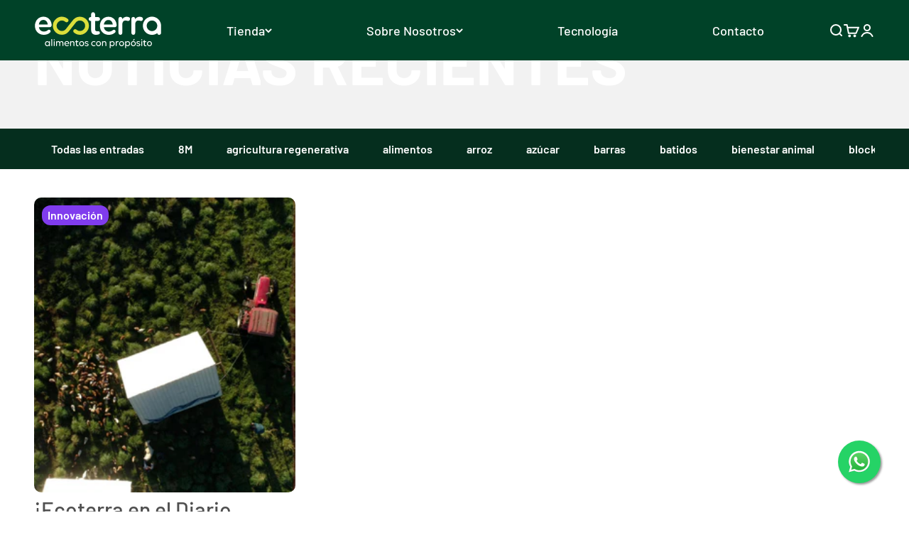

--- FILE ---
content_type: text/html; charset=utf-8
request_url: https://ecoterra.cl/blogs/noticias/tagged/innovacion
body_size: 25512
content:
<!doctype html>

<html
  class="no-js"
  lang="es"
  dir="ltr">
  <head>
    <meta charset="utf-8">
    <meta name="viewport" content="width=device-width, initial-scale=1.0, height=device-height, minimum-scale=1.0, maximum-scale=1.0">
    <meta name="theme-color" content="#004228">

    <title>
      
        Noticias recientes
      
    </title><link rel="canonical" href="https://ecoterra.cl/blogs/noticias/tagged/innovacion"><link rel="shortcut icon" type="image/x-icon" href="//ecoterra.cl/cdn/shop/files/favicon_a3b1c33e-c86d-420a-8bdf-e4e63b524957.png?v=1697114484&width=96">
      <link rel="apple-touch-icon" href="//ecoterra.cl/cdn/shop/files/favicon_a3b1c33e-c86d-420a-8bdf-e4e63b524957.png?v=1697114484&width=180"><link rel="preconnect" href="https://cdn.shopify.com">
    <link
      rel="preconnect"
      href="https://fonts.shopifycdn.com"
      crossorigin>
    <link rel="dns-prefetch" href="https://productreviews.shopifycdn.com"><link
        rel="preload"
        href="//ecoterra.cl/cdn/fonts/barlow/barlow_n6.329f582a81f63f125e63c20a5a80ae9477df68e1.woff2"
        as="font"
        type="font/woff2"
        crossorigin><link
        rel="preload"
        href="//ecoterra.cl/cdn/fonts/barlow/barlow_n5.a193a1990790eba0cc5cca569d23799830e90f07.woff2"
        as="font"
        type="font/woff2"
        crossorigin><meta property="og:type" content="website">
  <meta property="og:title" content="Noticias recientes"><meta property="og:image" content="http://ecoterra.cl/cdn/shop/files/Ecoterra-FullColor_8b5a2a42-c9b6-49e0-9c7c-1ade5cff5b74.png?v=1685387092&width=2048">
  <meta property="og:image:secure_url" content="https://ecoterra.cl/cdn/shop/files/Ecoterra-FullColor_8b5a2a42-c9b6-49e0-9c7c-1ade5cff5b74.png?v=1685387092&width=2048">
  <meta property="og:image:width" content="1920">
  <meta property="og:image:height" content="1080"><meta property="og:url" content="https://ecoterra.cl/blogs/noticias/tagged/innovacion">
<meta property="og:site_name" content="Ecoterra"><meta name="twitter:card" content="summary"><meta name="twitter:title" content="Noticias recientes">
  <meta name="twitter:description" content="Noticias recientes"><meta name="twitter:image" content="https://ecoterra.cl/cdn/shop/files/Ecoterra-FullColor_8b5a2a42-c9b6-49e0-9c7c-1ade5cff5b74.png?crop=center&height=1200&v=1685387092&width=1200">
  <meta name="twitter:image:alt" content="">


  <script type="application/ld+json">
  {
    "@context": "https://schema.org",
    "@type": "BreadcrumbList",
  "itemListElement": [{
      "@type": "ListItem",
      "position": 1,
      "name": "Inicio",
      "item": "https://ecoterra.cl"
    },{
          "@type": "ListItem",
          "position": 2,
          "name": "Noticias recientes",
          "item": "https://ecoterra.cl/blogs/noticias"
        }]
  }
  </script>

<style>/* Typography (heading) */
  @font-face {
  font-family: Barlow;
  font-weight: 600;
  font-style: normal;
  font-display: fallback;
  src: url("//ecoterra.cl/cdn/fonts/barlow/barlow_n6.329f582a81f63f125e63c20a5a80ae9477df68e1.woff2") format("woff2"),
       url("//ecoterra.cl/cdn/fonts/barlow/barlow_n6.0163402e36247bcb8b02716880d0b39568412e9e.woff") format("woff");
}

@font-face {
  font-family: Barlow;
  font-weight: 600;
  font-style: italic;
  font-display: fallback;
  src: url("//ecoterra.cl/cdn/fonts/barlow/barlow_i6.5a22bd20fb27bad4d7674cc6e666fb9c77d813bb.woff2") format("woff2"),
       url("//ecoterra.cl/cdn/fonts/barlow/barlow_i6.1c8787fcb59f3add01a87f21b38c7ef797e3b3a1.woff") format("woff");
}

/* Typography (body) */
  @font-face {
  font-family: Barlow;
  font-weight: 500;
  font-style: normal;
  font-display: fallback;
  src: url("//ecoterra.cl/cdn/fonts/barlow/barlow_n5.a193a1990790eba0cc5cca569d23799830e90f07.woff2") format("woff2"),
       url("//ecoterra.cl/cdn/fonts/barlow/barlow_n5.ae31c82169b1dc0715609b8cc6a610b917808358.woff") format("woff");
}

@font-face {
  font-family: Barlow;
  font-weight: 500;
  font-style: italic;
  font-display: fallback;
  src: url("//ecoterra.cl/cdn/fonts/barlow/barlow_i5.714d58286997b65cd479af615cfa9bb0a117a573.woff2") format("woff2"),
       url("//ecoterra.cl/cdn/fonts/barlow/barlow_i5.0120f77e6447d3b5df4bbec8ad8c2d029d87fb21.woff") format("woff");
}

@font-face {
  font-family: Barlow;
  font-weight: 700;
  font-style: normal;
  font-display: fallback;
  src: url("//ecoterra.cl/cdn/fonts/barlow/barlow_n7.691d1d11f150e857dcbc1c10ef03d825bc378d81.woff2") format("woff2"),
       url("//ecoterra.cl/cdn/fonts/barlow/barlow_n7.4fdbb1cb7da0e2c2f88492243ffa2b4f91924840.woff") format("woff");
}

@font-face {
  font-family: Barlow;
  font-weight: 700;
  font-style: italic;
  font-display: fallback;
  src: url("//ecoterra.cl/cdn/fonts/barlow/barlow_i7.50e19d6cc2ba5146fa437a5a7443c76d5d730103.woff2") format("woff2"),
       url("//ecoterra.cl/cdn/fonts/barlow/barlow_i7.47e9f98f1b094d912e6fd631cc3fe93d9f40964f.woff") format("woff");
}

:root {
    /**
     * ---------------------------------------------------------------------
     * SPACING VARIABLES
     *
     * We are using a spacing inspired from frameworks like Tailwind CSS.
     * ---------------------------------------------------------------------
     */
    --spacing-0-5: 0.125rem; /* 2px */
    --spacing-1: 0.25rem; /* 4px */
    --spacing-1-5: 0.375rem; /* 6px */
    --spacing-2: 0.5rem; /* 8px */
    --spacing-2-5: 0.625rem; /* 10px */
    --spacing-3: 0.75rem; /* 12px */
    --spacing-3-5: 0.875rem; /* 14px */
    --spacing-4: 1rem; /* 16px */
    --spacing-4-5: 1.125rem; /* 18px */
    --spacing-5: 1.25rem; /* 20px */
    --spacing-5-5: 1.375rem; /* 22px */
    --spacing-6: 1.5rem; /* 24px */
    --spacing-6-5: 1.625rem; /* 26px */
    --spacing-7: 1.75rem; /* 28px */
    --spacing-7-5: 1.875rem; /* 30px */
    --spacing-8: 2rem; /* 32px */
    --spacing-8-5: 2.125rem; /* 34px */
    --spacing-9: 2.25rem; /* 36px */
    --spacing-9-5: 2.375rem; /* 38px */
    --spacing-10: 2.5rem; /* 40px */
    --spacing-11: 2.75rem; /* 44px */
    --spacing-12: 3rem; /* 48px */
    --spacing-14: 3.5rem; /* 56px */
    --spacing-16: 4rem; /* 64px */
    --spacing-18: 4.5rem; /* 72px */
    --spacing-20: 5rem; /* 80px */
    --spacing-24: 6rem; /* 96px */
    --spacing-28: 7rem; /* 112px */
    --spacing-32: 8rem; /* 128px */
    --spacing-36: 9rem; /* 144px */
    --spacing-40: 10rem; /* 160px */
    --spacing-44: 11rem; /* 176px */
    --spacing-48: 12rem; /* 192px */
    --spacing-52: 13rem; /* 208px */
    --spacing-56: 14rem; /* 224px */
    --spacing-60: 15rem; /* 240px */
    --spacing-64: 16rem; /* 256px */
    --spacing-72: 18rem; /* 288px */
    --spacing-80: 20rem; /* 320px */
    --spacing-96: 24rem; /* 384px */

    /* Container */
    --container-max-width: 1600px;
    --container-narrow-max-width: 1350px;
    --container-gutter: var(--spacing-5);
    --section-outer-spacing-block: var(--spacing-10);
    --section-inner-max-spacing-block: var(--spacing-9);
    --section-inner-spacing-inline: var(--container-gutter);
    --section-stack-spacing-block: var(--spacing-8);

    /* Grid gutter */
    --grid-gutter: var(--spacing-5);

    /* Product list settings */
    --product-list-row-gap: var(--spacing-8);
    --product-list-column-gap: var(--grid-gutter);

    /* Form settings */
    --input-gap: var(--spacing-2);
    --input-height: 2.625rem;
    --input-padding-inline: var(--spacing-4);

    /* Other sizes */
    --sticky-area-height: calc(var(--sticky-announcement-bar-enabled, 0) * var(--announcement-bar-height, 0px) + var(--sticky-header-enabled, 0) * var(--header-height, 0px));

    /* RTL support */
    --transform-logical-flip: 1;
    --transform-origin-start: left;
    --transform-origin-end: right;

    /**
     * ---------------------------------------------------------------------
     * TYPOGRAPHY
     * ---------------------------------------------------------------------
     */

    /* Font properties */
    --heading-font-family: Barlow, sans-serif;
    --heading-font-weight: 600;
    --heading-font-style: normal;
    --heading-text-transform: normal;
    --heading-letter-spacing: -0.02em;
    --text-font-family: Barlow, sans-serif;
    --text-font-weight: 500;
    --text-font-style: normal;
    --text-letter-spacing: 0.0em;

    /* Font sizes */
    --text-h0: 3rem;
    --text-h1: 2.5rem;
    --text-h2: 2rem;
    --text-h3: 1.5rem;
    --text-h4: 1.375rem;
    --text-h5: 1.125rem;
    --text-h6: 1rem;
    --text-xs: 0.6875rem;
    --text-sm: 0.75rem;
    --text-base: 0.875rem;
    --text-lg: 1.125rem;

    /**
     * ---------------------------------------------------------------------
     * COLORS
     * ---------------------------------------------------------------------
     */

    /* Color settings */--accent: 2 99 56;
    --text-primary: 80 80 80;
    --background-primary: 255 255 255;
    --dialog-background: 245 245 245;
    --border-color: var(--text-color, var(--text-primary)) / 0.12;

    /* Button colors */
    --button-background-primary: 2 99 56;
    --button-text-primary: 255 255 255;
    --button-background-secondary: 125 172 0;
    --button-text-secondary: 255 255 255;

    /* Status colors */
    --success-background: 224 244 232;
    --success-text: 0 163 65;
    --warning-background: 255 246 233;
    --warning-text: 255 183 74;
    --error-background: 254 231 231;
    --error-text: 248 58 58;

    /* Product colors */
    --on-sale-text: 0 200 81;
    --on-sale-badge-background: 0 200 81;
    --on-sale-badge-text: 255 255 255;
    --sold-out-badge-background: 0 0 0;
    --sold-out-badge-text: 255 255 255;
    --primary-badge-background: 128 60 238;
    --primary-badge-text: 255 255 255;
    --star-color: 255 183 74;
    --product-card-background: 255 255 255;
    --product-card-text: 26 26 26;

    /* Header colors */
    --header-background: 0 66 40;
    --header-text: 255 255 255;

    /* Footer colors */
    --footer-background: 5 46 30;
    --footer-text: 255 255 255;

    /* Rounded variables (used for border radius) */
    --rounded-xs: 0.25rem;
    --rounded-sm: 0.3125rem;
    --rounded: 0.625rem;
    --rounded-lg: 1.25rem;
    --rounded-full: 9999px;

    --rounded-button: 0.75rem;
    --rounded-input: 0.5rem;

    /* Box shadow */
    --shadow-sm: 0 2px 8px rgb(var(--text-primary) / 0.1);
    --shadow: 0 5px 15px rgb(var(--text-primary) / 0.1);
    --shadow-md: 0 5px 30px rgb(var(--text-primary) / 0.1);
    --shadow-block: 0px 18px 50px rgb(var(--text-primary) / 0.1);

    /**
     * ---------------------------------------------------------------------
     * OTHER
     * ---------------------------------------------------------------------
     */

    --cursor-close-svg-url: url(//ecoterra.cl/cdn/shop/t/30/assets/cursor-close.svg?v=147174565022153725511696354269);
    --cursor-zoom-in-svg-url: url(//ecoterra.cl/cdn/shop/t/30/assets/cursor-zoom-in.svg?v=154953035094101115921696354250);
    --cursor-zoom-out-svg-url: url(//ecoterra.cl/cdn/shop/t/30/assets/cursor-zoom-out.svg?v=16155520337305705181696354257);
    --checkmark-svg-url: url(//ecoterra.cl/cdn/shop/t/30/assets/checkmark.svg?v=77552481021870063511696354250);
  }

  [dir="rtl"]:root {
    /* RTL support */
    --transform-logical-flip: -1;
    --transform-origin-start: right;
    --transform-origin-end: left;
  }

  @media screen and (min-width: 700px) {
    :root {
      /* Typography (font size) */
      --text-h0: 4rem;
      --text-h1: 3rem;
      --text-h2: 2.5rem;
      --text-h3: 2rem;
      --text-h4: 1.625rem;
      --text-h5: 1.25rem;
      --text-h6: 1.125rem;

      --text-xs: 0.75rem;
      --text-sm: 0.875rem;
      --text-base: 1.0rem;
      --text-lg: 1.25rem;

      /* Spacing */
      --container-gutter: 2rem;
      --section-outer-spacing-block: var(--spacing-14);
      --section-inner-max-spacing-block: var(--spacing-10);
      --section-inner-spacing-inline: var(--spacing-12);
      --section-stack-spacing-block: var(--spacing-12);

      /* Grid gutter */
      --grid-gutter: var(--spacing-6);

      /* Product list settings */
      --product-list-row-gap: var(--spacing-12);

      /* Form settings */
      --input-gap: 1rem;
      --input-height: 3.125rem;
      --input-padding-inline: var(--spacing-5);
    }
  }

  @media screen and (min-width: 1000px) {
    :root {
      /* Spacing settings */
      --container-gutter: var(--spacing-12);
      --section-outer-spacing-block: var(--spacing-16);
      --section-inner-max-spacing-block: var(--spacing-14);
      --section-inner-spacing-inline: var(--spacing-16);
      --section-stack-spacing-block: var(--spacing-12);
    }
  }

  @media screen and (min-width: 1150px) {
    :root {
      /* Spacing settings */
      --container-gutter: var(--spacing-12);
      --section-outer-spacing-block: var(--spacing-16);
      --section-inner-max-spacing-block: var(--spacing-14);
      --section-inner-spacing-inline: var(--spacing-16);
      --section-stack-spacing-block: var(--spacing-12);
    }
  }

  @media screen and (min-width: 1400px) {
    :root {
      /* Typography (font size) */
      --text-h0: 5rem;
      --text-h1: 3.75rem;
      --text-h2: 3rem;
      --text-h3: 2.25rem;
      --text-h4: 2rem;
      --text-h5: 1.5rem;
      --text-h6: 1.25rem;

      --section-outer-spacing-block: var(--spacing-20);
      --section-inner-max-spacing-block: var(--spacing-16);
      --section-inner-spacing-inline: var(--spacing-18);
    }
  }

  @media screen and (min-width: 1600px) {
    :root {
      --section-outer-spacing-block: var(--spacing-20);
      --section-inner-max-spacing-block: var(--spacing-18);
      --section-inner-spacing-inline: var(--spacing-20);
    }
  }

  /**
   * ---------------------------------------------------------------------
   * LIQUID DEPENDANT CSS
   *
   * Our main CSS is Liquid free, but some very specific features depend on
   * theme settings, so we have them here
   * ---------------------------------------------------------------------
   */@media screen and (pointer: fine) {
        .button:not([disabled]):hover, .btn:not([disabled]):hover, .shopify-payment-button__button--unbranded:not([disabled]):hover {
          --button-background-opacity: 0.85;
        }

        .button--subdued:not([disabled]):hover {
          --button-background: var(--text-color) / .05 !important;
        }
      }</style><script>
  document.documentElement.classList.replace('no-js', 'js');

  // This allows to expose several variables to the global scope, to be used in scripts
  window.themeVariables = {
    settings: {
      showPageTransition: true,
      headingApparition: "split_clip",
      pageType: "blog",
      moneyFormat: "${{amount_no_decimals}}",
      moneyWithCurrencyFormat: "${{amount_no_decimals}} CLP",
      currencyCodeEnabled: false,
      cartType: "drawer",
      showDiscount: true,
      discountMode: "percentage"
    },

    strings: {
      accessibilityClose: "Cerrar",
      accessibilityNext: "Siguiente",
      accessibilityPrevious: "Anterior",
      addToCartButton: "Añadir al carrito",
      soldOutButton: "Agotado",
      preOrderButton: "Pedido previo",
      unavailableButton: "No disponible",
      closeGallery: "Cerrar galería",
      zoomGallery: "Zoom",
      errorGallery: "No se puede cargar la imagen",
      soldOutBadge: "Agotado",
      discountBadge: "Ahorra @@",
      sku: "SKU:",
      searchNoResults: "No se encontraron resultados.",
      addOrderNote: "Añadir nota al pedido",
      editOrderNote: "Editar nota del pedido",
      shippingEstimatorNoResults: "No hacemos envíos a tu dirección.",
      shippingEstimatorOneResult: "Hay una tarifa de gastos de envío para tu dirección:",
      shippingEstimatorMultipleResults: "Hay varias tarifas de gastos de envío para tu dirección:",
      shippingEstimatorError: "Se produjo un error al recuperar las tarifas de gastos de envío:"
    },

    breakpoints: {
      'sm': 'screen and (min-width: 700px)',
      'md': 'screen and (min-width: 1000px)',
      'lg': 'screen and (min-width: 1150px)',
      'xl': 'screen and (min-width: 1400px)',

      'sm-max': 'screen and (max-width: 699px)',
      'md-max': 'screen and (max-width: 999px)',
      'lg-max': 'screen and (max-width: 1149px)',
      'xl-max': 'screen and (max-width: 1399px)'
    }
  };window.addEventListener('DOMContentLoaded', () => {
      const isReloaded = (window.performance.navigation && window.performance.navigation.type === 1) || window.performance.getEntriesByType('navigation').map((nav) => nav.type).includes('reload');

      if ('animate' in document.documentElement && window.matchMedia('(prefers-reduced-motion: no-preference)').matches && document.referrer.includes(location.host) && !isReloaded) {
        document.body.animate({opacity: [0, 1]}, {duration: 115, fill: 'forwards'});
      }
    });

    window.addEventListener('pageshow', (event) => {
      document.body.classList.remove('page-transition');

      if (event.persisted) {
        document.body.animate({opacity: [0, 1]}, {duration: 0, fill: 'forwards'});
      }
    });// For detecting native share
  document.documentElement.classList.add(`native-share--${navigator.share ? 'enabled' : 'disabled'}`);</script><script type="module" src="//ecoterra.cl/cdn/shop/t/30/assets/vendor.min.js?v=20880576495916334881696354256"></script>
    <script type="module" src="//ecoterra.cl/cdn/shop/t/30/assets/theme.js?v=102310796170750608951698232792"></script>
    <script type="module" src="//ecoterra.cl/cdn/shop/t/30/assets/sections.js?v=38916432953582535171698233109"></script>

    <script>window.performance && window.performance.mark && window.performance.mark('shopify.content_for_header.start');</script><meta name="google-site-verification" content="9xsuokk072utnjlM82Ih2JYf8I5TUN5KPTBdcATcp18">
<meta name="google-site-verification" content="u2-YtJkDWyXl3dDcpOE9NFB-KHB9JX4wjWMrsk7tU7I">
<meta name="google-site-verification" content="XIL_ut3WE_gZ531WFR2xcjiQjT_mN4Yp2hYGYzFUGK4">
<meta name="facebook-domain-verification" content="13qpao34exob75t0o553tgxvykhj0r">
<meta name="facebook-domain-verification" content="yw1yzo61j25xc1ehtu35y00ljztvws">
<meta name="facebook-domain-verification" content="zbfd5413vcfjinyg1s9naohxoh9gyp">
<meta id="shopify-digital-wallet" name="shopify-digital-wallet" content="/28008546397/digital_wallets/dialog">
<link rel="alternate" type="application/atom+xml" title="Feed" href="/blogs/noticias/tagged/innovacion.atom" />
<script async="async" src="/checkouts/internal/preloads.js?locale=es-CL"></script>
<script id="shopify-features" type="application/json">{"accessToken":"2cdc23705bbc7e713c71ccae351bcea2","betas":["rich-media-storefront-analytics"],"domain":"ecoterra.cl","predictiveSearch":true,"shopId":28008546397,"locale":"es"}</script>
<script>var Shopify = Shopify || {};
Shopify.shop = "ecoterracl.myshopify.com";
Shopify.locale = "es";
Shopify.currency = {"active":"CLP","rate":"1.0"};
Shopify.country = "CL";
Shopify.theme = {"name":"theme\/main","id":128182747229,"schema_name":"Impact","schema_version":"4.3.4","theme_store_id":null,"role":"main"};
Shopify.theme.handle = "null";
Shopify.theme.style = {"id":null,"handle":null};
Shopify.cdnHost = "ecoterra.cl/cdn";
Shopify.routes = Shopify.routes || {};
Shopify.routes.root = "/";</script>
<script type="module">!function(o){(o.Shopify=o.Shopify||{}).modules=!0}(window);</script>
<script>!function(o){function n(){var o=[];function n(){o.push(Array.prototype.slice.apply(arguments))}return n.q=o,n}var t=o.Shopify=o.Shopify||{};t.loadFeatures=n(),t.autoloadFeatures=n()}(window);</script>
<script id="shop-js-analytics" type="application/json">{"pageType":"blog"}</script>
<script defer="defer" async type="module" src="//ecoterra.cl/cdn/shopifycloud/shop-js/modules/v2/client.init-shop-cart-sync_-aut3ZVe.es.esm.js"></script>
<script defer="defer" async type="module" src="//ecoterra.cl/cdn/shopifycloud/shop-js/modules/v2/chunk.common_jR-HGkUL.esm.js"></script>
<script type="module">
  await import("//ecoterra.cl/cdn/shopifycloud/shop-js/modules/v2/client.init-shop-cart-sync_-aut3ZVe.es.esm.js");
await import("//ecoterra.cl/cdn/shopifycloud/shop-js/modules/v2/chunk.common_jR-HGkUL.esm.js");

  window.Shopify.SignInWithShop?.initShopCartSync?.({"fedCMEnabled":true,"windoidEnabled":true});

</script>
<script id="__st">var __st={"a":28008546397,"offset":-10800,"reqid":"19532542-15f7-49d4-b41f-aabf0181c988-1769013723","pageurl":"ecoterra.cl\/blogs\/noticias\/tagged\/innovacion","s":"blogs-48798531677","u":"4ba7fa380687","p":"blog","rtyp":"blog","rid":48798531677};</script>
<script>window.ShopifyPaypalV4VisibilityTracking = true;</script>
<script id="captcha-bootstrap">!function(){'use strict';const t='contact',e='account',n='new_comment',o=[[t,t],['blogs',n],['comments',n],[t,'customer']],c=[[e,'customer_login'],[e,'guest_login'],[e,'recover_customer_password'],[e,'create_customer']],r=t=>t.map((([t,e])=>`form[action*='/${t}']:not([data-nocaptcha='true']) input[name='form_type'][value='${e}']`)).join(','),a=t=>()=>t?[...document.querySelectorAll(t)].map((t=>t.form)):[];function s(){const t=[...o],e=r(t);return a(e)}const i='password',u='form_key',d=['recaptcha-v3-token','g-recaptcha-response','h-captcha-response',i],f=()=>{try{return window.sessionStorage}catch{return}},m='__shopify_v',_=t=>t.elements[u];function p(t,e,n=!1){try{const o=window.sessionStorage,c=JSON.parse(o.getItem(e)),{data:r}=function(t){const{data:e,action:n}=t;return t[m]||n?{data:e,action:n}:{data:t,action:n}}(c);for(const[e,n]of Object.entries(r))t.elements[e]&&(t.elements[e].value=n);n&&o.removeItem(e)}catch(o){console.error('form repopulation failed',{error:o})}}const l='form_type',E='cptcha';function T(t){t.dataset[E]=!0}const w=window,h=w.document,L='Shopify',v='ce_forms',y='captcha';let A=!1;((t,e)=>{const n=(g='f06e6c50-85a8-45c8-87d0-21a2b65856fe',I='https://cdn.shopify.com/shopifycloud/storefront-forms-hcaptcha/ce_storefront_forms_captcha_hcaptcha.v1.5.2.iife.js',D={infoText:'Protegido por hCaptcha',privacyText:'Privacidad',termsText:'Términos'},(t,e,n)=>{const o=w[L][v],c=o.bindForm;if(c)return c(t,g,e,D).then(n);var r;o.q.push([[t,g,e,D],n]),r=I,A||(h.body.append(Object.assign(h.createElement('script'),{id:'captcha-provider',async:!0,src:r})),A=!0)});var g,I,D;w[L]=w[L]||{},w[L][v]=w[L][v]||{},w[L][v].q=[],w[L][y]=w[L][y]||{},w[L][y].protect=function(t,e){n(t,void 0,e),T(t)},Object.freeze(w[L][y]),function(t,e,n,w,h,L){const[v,y,A,g]=function(t,e,n){const i=e?o:[],u=t?c:[],d=[...i,...u],f=r(d),m=r(i),_=r(d.filter((([t,e])=>n.includes(e))));return[a(f),a(m),a(_),s()]}(w,h,L),I=t=>{const e=t.target;return e instanceof HTMLFormElement?e:e&&e.form},D=t=>v().includes(t);t.addEventListener('submit',(t=>{const e=I(t);if(!e)return;const n=D(e)&&!e.dataset.hcaptchaBound&&!e.dataset.recaptchaBound,o=_(e),c=g().includes(e)&&(!o||!o.value);(n||c)&&t.preventDefault(),c&&!n&&(function(t){try{if(!f())return;!function(t){const e=f();if(!e)return;const n=_(t);if(!n)return;const o=n.value;o&&e.removeItem(o)}(t);const e=Array.from(Array(32),(()=>Math.random().toString(36)[2])).join('');!function(t,e){_(t)||t.append(Object.assign(document.createElement('input'),{type:'hidden',name:u})),t.elements[u].value=e}(t,e),function(t,e){const n=f();if(!n)return;const o=[...t.querySelectorAll(`input[type='${i}']`)].map((({name:t})=>t)),c=[...d,...o],r={};for(const[a,s]of new FormData(t).entries())c.includes(a)||(r[a]=s);n.setItem(e,JSON.stringify({[m]:1,action:t.action,data:r}))}(t,e)}catch(e){console.error('failed to persist form',e)}}(e),e.submit())}));const S=(t,e)=>{t&&!t.dataset[E]&&(n(t,e.some((e=>e===t))),T(t))};for(const o of['focusin','change'])t.addEventListener(o,(t=>{const e=I(t);D(e)&&S(e,y())}));const B=e.get('form_key'),M=e.get(l),P=B&&M;t.addEventListener('DOMContentLoaded',(()=>{const t=y();if(P)for(const e of t)e.elements[l].value===M&&p(e,B);[...new Set([...A(),...v().filter((t=>'true'===t.dataset.shopifyCaptcha))])].forEach((e=>S(e,t)))}))}(h,new URLSearchParams(w.location.search),n,t,e,['guest_login'])})(!0,!0)}();</script>
<script integrity="sha256-4kQ18oKyAcykRKYeNunJcIwy7WH5gtpwJnB7kiuLZ1E=" data-source-attribution="shopify.loadfeatures" defer="defer" src="//ecoterra.cl/cdn/shopifycloud/storefront/assets/storefront/load_feature-a0a9edcb.js" crossorigin="anonymous"></script>
<script data-source-attribution="shopify.dynamic_checkout.dynamic.init">var Shopify=Shopify||{};Shopify.PaymentButton=Shopify.PaymentButton||{isStorefrontPortableWallets:!0,init:function(){window.Shopify.PaymentButton.init=function(){};var t=document.createElement("script");t.src="https://ecoterra.cl/cdn/shopifycloud/portable-wallets/latest/portable-wallets.es.js",t.type="module",document.head.appendChild(t)}};
</script>
<script data-source-attribution="shopify.dynamic_checkout.buyer_consent">
  function portableWalletsHideBuyerConsent(e){var t=document.getElementById("shopify-buyer-consent"),n=document.getElementById("shopify-subscription-policy-button");t&&n&&(t.classList.add("hidden"),t.setAttribute("aria-hidden","true"),n.removeEventListener("click",e))}function portableWalletsShowBuyerConsent(e){var t=document.getElementById("shopify-buyer-consent"),n=document.getElementById("shopify-subscription-policy-button");t&&n&&(t.classList.remove("hidden"),t.removeAttribute("aria-hidden"),n.addEventListener("click",e))}window.Shopify?.PaymentButton&&(window.Shopify.PaymentButton.hideBuyerConsent=portableWalletsHideBuyerConsent,window.Shopify.PaymentButton.showBuyerConsent=portableWalletsShowBuyerConsent);
</script>
<script data-source-attribution="shopify.dynamic_checkout.cart.bootstrap">document.addEventListener("DOMContentLoaded",(function(){function t(){return document.querySelector("shopify-accelerated-checkout-cart, shopify-accelerated-checkout")}if(t())Shopify.PaymentButton.init();else{new MutationObserver((function(e,n){t()&&(Shopify.PaymentButton.init(),n.disconnect())})).observe(document.body,{childList:!0,subtree:!0})}}));
</script>

<script>window.performance && window.performance.mark && window.performance.mark('shopify.content_for_header.end');</script>
<link href="//ecoterra.cl/cdn/shop/t/30/assets/theme.css?v=102960653821721929321727187847" rel="stylesheet" type="text/css" media="all" /><link href="//ecoterra.cl/cdn/shop/t/30/assets/webfonts.css?v=4923824768353406891696354251" rel="stylesheet" type="text/css" media="all" />
    <!-- Google tag (gtag.js) -->
    <script async src="https://www.googletagmanager.com/gtag/js?id=G-FPV98LJMDQ"></script>
    <script>
      window.dataLayer = window.dataLayer || [];
      function gtag() {
        dataLayer.push(arguments);
      }
      gtag('js', new Date());

      gtag('config', 'G-FPV98LJMDQ');
    </script>
    <script>
      document.addEventListener('DOMContentLoaded', function() {
  
        var currentUrl = window.location.pathname;
        var linkFadedReverseElements = document.querySelectorAll('.link-faded-reverse');
      
        linkFadedReverseElements.forEach(function(element) {
          var menuItemUrl = element.getAttribute('data-url') || element.getAttribute('href');
          if (currentUrl === menuItemUrl) {
            element.classList.add('active');
          }
        });
      
      });
      
    </script>
    <!-- Google MAP -->
    <script src="https://maps.googleapis.com/maps/api/js?key=AIzaSyCC-T1UUdidtBvlR3HsFDne14mAhJMV2ts"></script>
<script type="text/javascript">

</script>
  <!-- BEGIN app block: shopify://apps/klaviyo-email-marketing-sms/blocks/klaviyo-onsite-embed/2632fe16-c075-4321-a88b-50b567f42507 -->












  <script async src="https://static.klaviyo.com/onsite/js/RLLc2Z/klaviyo.js?company_id=RLLc2Z"></script>
  <script>!function(){if(!window.klaviyo){window._klOnsite=window._klOnsite||[];try{window.klaviyo=new Proxy({},{get:function(n,i){return"push"===i?function(){var n;(n=window._klOnsite).push.apply(n,arguments)}:function(){for(var n=arguments.length,o=new Array(n),w=0;w<n;w++)o[w]=arguments[w];var t="function"==typeof o[o.length-1]?o.pop():void 0,e=new Promise((function(n){window._klOnsite.push([i].concat(o,[function(i){t&&t(i),n(i)}]))}));return e}}})}catch(n){window.klaviyo=window.klaviyo||[],window.klaviyo.push=function(){var n;(n=window._klOnsite).push.apply(n,arguments)}}}}();</script>

  




  <script>
    window.klaviyoReviewsProductDesignMode = false
  </script>







<!-- END app block --><script src="https://cdn.shopify.com/extensions/19689677-6488-4a31-adf3-fcf4359c5fd9/forms-2295/assets/shopify-forms-loader.js" type="text/javascript" defer="defer"></script>
<link href="https://monorail-edge.shopifysvc.com" rel="dns-prefetch">
<script>(function(){if ("sendBeacon" in navigator && "performance" in window) {try {var session_token_from_headers = performance.getEntriesByType('navigation')[0].serverTiming.find(x => x.name == '_s').description;} catch {var session_token_from_headers = undefined;}var session_cookie_matches = document.cookie.match(/_shopify_s=([^;]*)/);var session_token_from_cookie = session_cookie_matches && session_cookie_matches.length === 2 ? session_cookie_matches[1] : "";var session_token = session_token_from_headers || session_token_from_cookie || "";function handle_abandonment_event(e) {var entries = performance.getEntries().filter(function(entry) {return /monorail-edge.shopifysvc.com/.test(entry.name);});if (!window.abandonment_tracked && entries.length === 0) {window.abandonment_tracked = true;var currentMs = Date.now();var navigation_start = performance.timing.navigationStart;var payload = {shop_id: 28008546397,url: window.location.href,navigation_start,duration: currentMs - navigation_start,session_token,page_type: "blog"};window.navigator.sendBeacon("https://monorail-edge.shopifysvc.com/v1/produce", JSON.stringify({schema_id: "online_store_buyer_site_abandonment/1.1",payload: payload,metadata: {event_created_at_ms: currentMs,event_sent_at_ms: currentMs}}));}}window.addEventListener('pagehide', handle_abandonment_event);}}());</script>
<script id="web-pixels-manager-setup">(function e(e,d,r,n,o){if(void 0===o&&(o={}),!Boolean(null===(a=null===(i=window.Shopify)||void 0===i?void 0:i.analytics)||void 0===a?void 0:a.replayQueue)){var i,a;window.Shopify=window.Shopify||{};var t=window.Shopify;t.analytics=t.analytics||{};var s=t.analytics;s.replayQueue=[],s.publish=function(e,d,r){return s.replayQueue.push([e,d,r]),!0};try{self.performance.mark("wpm:start")}catch(e){}var l=function(){var e={modern:/Edge?\/(1{2}[4-9]|1[2-9]\d|[2-9]\d{2}|\d{4,})\.\d+(\.\d+|)|Firefox\/(1{2}[4-9]|1[2-9]\d|[2-9]\d{2}|\d{4,})\.\d+(\.\d+|)|Chrom(ium|e)\/(9{2}|\d{3,})\.\d+(\.\d+|)|(Maci|X1{2}).+ Version\/(15\.\d+|(1[6-9]|[2-9]\d|\d{3,})\.\d+)([,.]\d+|)( \(\w+\)|)( Mobile\/\w+|) Safari\/|Chrome.+OPR\/(9{2}|\d{3,})\.\d+\.\d+|(CPU[ +]OS|iPhone[ +]OS|CPU[ +]iPhone|CPU IPhone OS|CPU iPad OS)[ +]+(15[._]\d+|(1[6-9]|[2-9]\d|\d{3,})[._]\d+)([._]\d+|)|Android:?[ /-](13[3-9]|1[4-9]\d|[2-9]\d{2}|\d{4,})(\.\d+|)(\.\d+|)|Android.+Firefox\/(13[5-9]|1[4-9]\d|[2-9]\d{2}|\d{4,})\.\d+(\.\d+|)|Android.+Chrom(ium|e)\/(13[3-9]|1[4-9]\d|[2-9]\d{2}|\d{4,})\.\d+(\.\d+|)|SamsungBrowser\/([2-9]\d|\d{3,})\.\d+/,legacy:/Edge?\/(1[6-9]|[2-9]\d|\d{3,})\.\d+(\.\d+|)|Firefox\/(5[4-9]|[6-9]\d|\d{3,})\.\d+(\.\d+|)|Chrom(ium|e)\/(5[1-9]|[6-9]\d|\d{3,})\.\d+(\.\d+|)([\d.]+$|.*Safari\/(?![\d.]+ Edge\/[\d.]+$))|(Maci|X1{2}).+ Version\/(10\.\d+|(1[1-9]|[2-9]\d|\d{3,})\.\d+)([,.]\d+|)( \(\w+\)|)( Mobile\/\w+|) Safari\/|Chrome.+OPR\/(3[89]|[4-9]\d|\d{3,})\.\d+\.\d+|(CPU[ +]OS|iPhone[ +]OS|CPU[ +]iPhone|CPU IPhone OS|CPU iPad OS)[ +]+(10[._]\d+|(1[1-9]|[2-9]\d|\d{3,})[._]\d+)([._]\d+|)|Android:?[ /-](13[3-9]|1[4-9]\d|[2-9]\d{2}|\d{4,})(\.\d+|)(\.\d+|)|Mobile Safari.+OPR\/([89]\d|\d{3,})\.\d+\.\d+|Android.+Firefox\/(13[5-9]|1[4-9]\d|[2-9]\d{2}|\d{4,})\.\d+(\.\d+|)|Android.+Chrom(ium|e)\/(13[3-9]|1[4-9]\d|[2-9]\d{2}|\d{4,})\.\d+(\.\d+|)|Android.+(UC? ?Browser|UCWEB|U3)[ /]?(15\.([5-9]|\d{2,})|(1[6-9]|[2-9]\d|\d{3,})\.\d+)\.\d+|SamsungBrowser\/(5\.\d+|([6-9]|\d{2,})\.\d+)|Android.+MQ{2}Browser\/(14(\.(9|\d{2,})|)|(1[5-9]|[2-9]\d|\d{3,})(\.\d+|))(\.\d+|)|K[Aa][Ii]OS\/(3\.\d+|([4-9]|\d{2,})\.\d+)(\.\d+|)/},d=e.modern,r=e.legacy,n=navigator.userAgent;return n.match(d)?"modern":n.match(r)?"legacy":"unknown"}(),u="modern"===l?"modern":"legacy",c=(null!=n?n:{modern:"",legacy:""})[u],f=function(e){return[e.baseUrl,"/wpm","/b",e.hashVersion,"modern"===e.buildTarget?"m":"l",".js"].join("")}({baseUrl:d,hashVersion:r,buildTarget:u}),m=function(e){var d=e.version,r=e.bundleTarget,n=e.surface,o=e.pageUrl,i=e.monorailEndpoint;return{emit:function(e){var a=e.status,t=e.errorMsg,s=(new Date).getTime(),l=JSON.stringify({metadata:{event_sent_at_ms:s},events:[{schema_id:"web_pixels_manager_load/3.1",payload:{version:d,bundle_target:r,page_url:o,status:a,surface:n,error_msg:t},metadata:{event_created_at_ms:s}}]});if(!i)return console&&console.warn&&console.warn("[Web Pixels Manager] No Monorail endpoint provided, skipping logging."),!1;try{return self.navigator.sendBeacon.bind(self.navigator)(i,l)}catch(e){}var u=new XMLHttpRequest;try{return u.open("POST",i,!0),u.setRequestHeader("Content-Type","text/plain"),u.send(l),!0}catch(e){return console&&console.warn&&console.warn("[Web Pixels Manager] Got an unhandled error while logging to Monorail."),!1}}}}({version:r,bundleTarget:l,surface:e.surface,pageUrl:self.location.href,monorailEndpoint:e.monorailEndpoint});try{o.browserTarget=l,function(e){var d=e.src,r=e.async,n=void 0===r||r,o=e.onload,i=e.onerror,a=e.sri,t=e.scriptDataAttributes,s=void 0===t?{}:t,l=document.createElement("script"),u=document.querySelector("head"),c=document.querySelector("body");if(l.async=n,l.src=d,a&&(l.integrity=a,l.crossOrigin="anonymous"),s)for(var f in s)if(Object.prototype.hasOwnProperty.call(s,f))try{l.dataset[f]=s[f]}catch(e){}if(o&&l.addEventListener("load",o),i&&l.addEventListener("error",i),u)u.appendChild(l);else{if(!c)throw new Error("Did not find a head or body element to append the script");c.appendChild(l)}}({src:f,async:!0,onload:function(){if(!function(){var e,d;return Boolean(null===(d=null===(e=window.Shopify)||void 0===e?void 0:e.analytics)||void 0===d?void 0:d.initialized)}()){var d=window.webPixelsManager.init(e)||void 0;if(d){var r=window.Shopify.analytics;r.replayQueue.forEach((function(e){var r=e[0],n=e[1],o=e[2];d.publishCustomEvent(r,n,o)})),r.replayQueue=[],r.publish=d.publishCustomEvent,r.visitor=d.visitor,r.initialized=!0}}},onerror:function(){return m.emit({status:"failed",errorMsg:"".concat(f," has failed to load")})},sri:function(e){var d=/^sha384-[A-Za-z0-9+/=]+$/;return"string"==typeof e&&d.test(e)}(c)?c:"",scriptDataAttributes:o}),m.emit({status:"loading"})}catch(e){m.emit({status:"failed",errorMsg:(null==e?void 0:e.message)||"Unknown error"})}}})({shopId: 28008546397,storefrontBaseUrl: "https://ecoterra.cl",extensionsBaseUrl: "https://extensions.shopifycdn.com/cdn/shopifycloud/web-pixels-manager",monorailEndpoint: "https://monorail-edge.shopifysvc.com/unstable/produce_batch",surface: "storefront-renderer",enabledBetaFlags: ["2dca8a86"],webPixelsConfigList: [{"id":"1457782877","configuration":"{\"accountID\":\"RLLc2Z\",\"webPixelConfig\":\"eyJlbmFibGVBZGRlZFRvQ2FydEV2ZW50cyI6IHRydWV9\"}","eventPayloadVersion":"v1","runtimeContext":"STRICT","scriptVersion":"524f6c1ee37bacdca7657a665bdca589","type":"APP","apiClientId":123074,"privacyPurposes":["ANALYTICS","MARKETING"],"dataSharingAdjustments":{"protectedCustomerApprovalScopes":["read_customer_address","read_customer_email","read_customer_name","read_customer_personal_data","read_customer_phone"]}},{"id":"969211997","configuration":"{\"shopDomain\":\"ecoterracl.myshopify.com\"}","eventPayloadVersion":"v1","runtimeContext":"STRICT","scriptVersion":"7f2de0ecb6b420d2fa07cf04a37a4dbf","type":"APP","apiClientId":2436932,"privacyPurposes":["ANALYTICS","MARKETING","SALE_OF_DATA"],"dataSharingAdjustments":{"protectedCustomerApprovalScopes":["read_customer_address","read_customer_email","read_customer_personal_data"]}},{"id":"371949661","configuration":"{\"config\":\"{\\\"pixel_id\\\":\\\"AW-374506447\\\",\\\"target_country\\\":\\\"CL\\\",\\\"gtag_events\\\":[{\\\"type\\\":\\\"begin_checkout\\\",\\\"action_label\\\":\\\"AW-374506447\\\/a-nJCP-M8ZgYEM-HyrIB\\\"},{\\\"type\\\":\\\"search\\\",\\\"action_label\\\":\\\"AW-374506447\\\/zAIrCPmM8ZgYEM-HyrIB\\\"},{\\\"type\\\":\\\"view_item\\\",\\\"action_label\\\":[\\\"AW-374506447\\\/nheSCPaM8ZgYEM-HyrIB\\\",\\\"MC-N0MXPXCYBP\\\"]},{\\\"type\\\":\\\"purchase\\\",\\\"action_label\\\":[\\\"AW-374506447\\\/pGMOCPCM8ZgYEM-HyrIB\\\",\\\"MC-N0MXPXCYBP\\\"]},{\\\"type\\\":\\\"page_view\\\",\\\"action_label\\\":[\\\"AW-374506447\\\/VFJECPOM8ZgYEM-HyrIB\\\",\\\"MC-N0MXPXCYBP\\\"]},{\\\"type\\\":\\\"add_payment_info\\\",\\\"action_label\\\":\\\"AW-374506447\\\/XQSTCIKN8ZgYEM-HyrIB\\\"},{\\\"type\\\":\\\"add_to_cart\\\",\\\"action_label\\\":\\\"AW-374506447\\\/yEqaCPyM8ZgYEM-HyrIB\\\"}],\\\"enable_monitoring_mode\\\":false}\"}","eventPayloadVersion":"v1","runtimeContext":"OPEN","scriptVersion":"b2a88bafab3e21179ed38636efcd8a93","type":"APP","apiClientId":1780363,"privacyPurposes":[],"dataSharingAdjustments":{"protectedCustomerApprovalScopes":["read_customer_address","read_customer_email","read_customer_name","read_customer_personal_data","read_customer_phone"]}},{"id":"155582557","configuration":"{\"pixel_id\":\"318300167869824\",\"pixel_type\":\"facebook_pixel\",\"metaapp_system_user_token\":\"-\"}","eventPayloadVersion":"v1","runtimeContext":"OPEN","scriptVersion":"ca16bc87fe92b6042fbaa3acc2fbdaa6","type":"APP","apiClientId":2329312,"privacyPurposes":["ANALYTICS","MARKETING","SALE_OF_DATA"],"dataSharingAdjustments":{"protectedCustomerApprovalScopes":["read_customer_address","read_customer_email","read_customer_name","read_customer_personal_data","read_customer_phone"]}},{"id":"60293213","eventPayloadVersion":"v1","runtimeContext":"LAX","scriptVersion":"1","type":"CUSTOM","privacyPurposes":["MARKETING"],"name":"Meta pixel (migrated)"},{"id":"70516829","eventPayloadVersion":"v1","runtimeContext":"LAX","scriptVersion":"1","type":"CUSTOM","privacyPurposes":["ANALYTICS"],"name":"Google Analytics tag (migrated)"},{"id":"shopify-app-pixel","configuration":"{}","eventPayloadVersion":"v1","runtimeContext":"STRICT","scriptVersion":"0450","apiClientId":"shopify-pixel","type":"APP","privacyPurposes":["ANALYTICS","MARKETING"]},{"id":"shopify-custom-pixel","eventPayloadVersion":"v1","runtimeContext":"LAX","scriptVersion":"0450","apiClientId":"shopify-pixel","type":"CUSTOM","privacyPurposes":["ANALYTICS","MARKETING"]}],isMerchantRequest: false,initData: {"shop":{"name":"Ecoterra","paymentSettings":{"currencyCode":"CLP"},"myshopifyDomain":"ecoterracl.myshopify.com","countryCode":"CL","storefrontUrl":"https:\/\/ecoterra.cl"},"customer":null,"cart":null,"checkout":null,"productVariants":[],"purchasingCompany":null},},"https://ecoterra.cl/cdn","fcfee988w5aeb613cpc8e4bc33m6693e112",{"modern":"","legacy":""},{"shopId":"28008546397","storefrontBaseUrl":"https:\/\/ecoterra.cl","extensionBaseUrl":"https:\/\/extensions.shopifycdn.com\/cdn\/shopifycloud\/web-pixels-manager","surface":"storefront-renderer","enabledBetaFlags":"[\"2dca8a86\"]","isMerchantRequest":"false","hashVersion":"fcfee988w5aeb613cpc8e4bc33m6693e112","publish":"custom","events":"[[\"page_viewed\",{}]]"});</script><script>
  window.ShopifyAnalytics = window.ShopifyAnalytics || {};
  window.ShopifyAnalytics.meta = window.ShopifyAnalytics.meta || {};
  window.ShopifyAnalytics.meta.currency = 'CLP';
  var meta = {"page":{"pageType":"blog","resourceType":"blog","resourceId":48798531677,"requestId":"19532542-15f7-49d4-b41f-aabf0181c988-1769013723"}};
  for (var attr in meta) {
    window.ShopifyAnalytics.meta[attr] = meta[attr];
  }
</script>
<script class="analytics">
  (function () {
    var customDocumentWrite = function(content) {
      var jquery = null;

      if (window.jQuery) {
        jquery = window.jQuery;
      } else if (window.Checkout && window.Checkout.$) {
        jquery = window.Checkout.$;
      }

      if (jquery) {
        jquery('body').append(content);
      }
    };

    var hasLoggedConversion = function(token) {
      if (token) {
        return document.cookie.indexOf('loggedConversion=' + token) !== -1;
      }
      return false;
    }

    var setCookieIfConversion = function(token) {
      if (token) {
        var twoMonthsFromNow = new Date(Date.now());
        twoMonthsFromNow.setMonth(twoMonthsFromNow.getMonth() + 2);

        document.cookie = 'loggedConversion=' + token + '; expires=' + twoMonthsFromNow;
      }
    }

    var trekkie = window.ShopifyAnalytics.lib = window.trekkie = window.trekkie || [];
    if (trekkie.integrations) {
      return;
    }
    trekkie.methods = [
      'identify',
      'page',
      'ready',
      'track',
      'trackForm',
      'trackLink'
    ];
    trekkie.factory = function(method) {
      return function() {
        var args = Array.prototype.slice.call(arguments);
        args.unshift(method);
        trekkie.push(args);
        return trekkie;
      };
    };
    for (var i = 0; i < trekkie.methods.length; i++) {
      var key = trekkie.methods[i];
      trekkie[key] = trekkie.factory(key);
    }
    trekkie.load = function(config) {
      trekkie.config = config || {};
      trekkie.config.initialDocumentCookie = document.cookie;
      var first = document.getElementsByTagName('script')[0];
      var script = document.createElement('script');
      script.type = 'text/javascript';
      script.onerror = function(e) {
        var scriptFallback = document.createElement('script');
        scriptFallback.type = 'text/javascript';
        scriptFallback.onerror = function(error) {
                var Monorail = {
      produce: function produce(monorailDomain, schemaId, payload) {
        var currentMs = new Date().getTime();
        var event = {
          schema_id: schemaId,
          payload: payload,
          metadata: {
            event_created_at_ms: currentMs,
            event_sent_at_ms: currentMs
          }
        };
        return Monorail.sendRequest("https://" + monorailDomain + "/v1/produce", JSON.stringify(event));
      },
      sendRequest: function sendRequest(endpointUrl, payload) {
        // Try the sendBeacon API
        if (window && window.navigator && typeof window.navigator.sendBeacon === 'function' && typeof window.Blob === 'function' && !Monorail.isIos12()) {
          var blobData = new window.Blob([payload], {
            type: 'text/plain'
          });

          if (window.navigator.sendBeacon(endpointUrl, blobData)) {
            return true;
          } // sendBeacon was not successful

        } // XHR beacon

        var xhr = new XMLHttpRequest();

        try {
          xhr.open('POST', endpointUrl);
          xhr.setRequestHeader('Content-Type', 'text/plain');
          xhr.send(payload);
        } catch (e) {
          console.log(e);
        }

        return false;
      },
      isIos12: function isIos12() {
        return window.navigator.userAgent.lastIndexOf('iPhone; CPU iPhone OS 12_') !== -1 || window.navigator.userAgent.lastIndexOf('iPad; CPU OS 12_') !== -1;
      }
    };
    Monorail.produce('monorail-edge.shopifysvc.com',
      'trekkie_storefront_load_errors/1.1',
      {shop_id: 28008546397,
      theme_id: 128182747229,
      app_name: "storefront",
      context_url: window.location.href,
      source_url: "//ecoterra.cl/cdn/s/trekkie.storefront.cd680fe47e6c39ca5d5df5f0a32d569bc48c0f27.min.js"});

        };
        scriptFallback.async = true;
        scriptFallback.src = '//ecoterra.cl/cdn/s/trekkie.storefront.cd680fe47e6c39ca5d5df5f0a32d569bc48c0f27.min.js';
        first.parentNode.insertBefore(scriptFallback, first);
      };
      script.async = true;
      script.src = '//ecoterra.cl/cdn/s/trekkie.storefront.cd680fe47e6c39ca5d5df5f0a32d569bc48c0f27.min.js';
      first.parentNode.insertBefore(script, first);
    };
    trekkie.load(
      {"Trekkie":{"appName":"storefront","development":false,"defaultAttributes":{"shopId":28008546397,"isMerchantRequest":null,"themeId":128182747229,"themeCityHash":"2194105905732607708","contentLanguage":"es","currency":"CLP","eventMetadataId":"b22e97b1-f760-449a-a8cc-5d6fc680f0e1"},"isServerSideCookieWritingEnabled":true,"monorailRegion":"shop_domain","enabledBetaFlags":["65f19447"]},"Session Attribution":{},"S2S":{"facebookCapiEnabled":true,"source":"trekkie-storefront-renderer","apiClientId":580111}}
    );

    var loaded = false;
    trekkie.ready(function() {
      if (loaded) return;
      loaded = true;

      window.ShopifyAnalytics.lib = window.trekkie;

      var originalDocumentWrite = document.write;
      document.write = customDocumentWrite;
      try { window.ShopifyAnalytics.merchantGoogleAnalytics.call(this); } catch(error) {};
      document.write = originalDocumentWrite;

      window.ShopifyAnalytics.lib.page(null,{"pageType":"blog","resourceType":"blog","resourceId":48798531677,"requestId":"19532542-15f7-49d4-b41f-aabf0181c988-1769013723","shopifyEmitted":true});

      var match = window.location.pathname.match(/checkouts\/(.+)\/(thank_you|post_purchase)/)
      var token = match? match[1]: undefined;
      if (!hasLoggedConversion(token)) {
        setCookieIfConversion(token);
        
      }
    });


        var eventsListenerScript = document.createElement('script');
        eventsListenerScript.async = true;
        eventsListenerScript.src = "//ecoterra.cl/cdn/shopifycloud/storefront/assets/shop_events_listener-3da45d37.js";
        document.getElementsByTagName('head')[0].appendChild(eventsListenerScript);

})();</script>
  <script>
  if (!window.ga || (window.ga && typeof window.ga !== 'function')) {
    window.ga = function ga() {
      (window.ga.q = window.ga.q || []).push(arguments);
      if (window.Shopify && window.Shopify.analytics && typeof window.Shopify.analytics.publish === 'function') {
        window.Shopify.analytics.publish("ga_stub_called", {}, {sendTo: "google_osp_migration"});
      }
      console.error("Shopify's Google Analytics stub called with:", Array.from(arguments), "\nSee https://help.shopify.com/manual/promoting-marketing/pixels/pixel-migration#google for more information.");
    };
    if (window.Shopify && window.Shopify.analytics && typeof window.Shopify.analytics.publish === 'function') {
      window.Shopify.analytics.publish("ga_stub_initialized", {}, {sendTo: "google_osp_migration"});
    }
  }
</script>
<script
  defer
  src="https://ecoterra.cl/cdn/shopifycloud/perf-kit/shopify-perf-kit-3.0.4.min.js"
  data-application="storefront-renderer"
  data-shop-id="28008546397"
  data-render-region="gcp-us-central1"
  data-page-type="blog"
  data-theme-instance-id="128182747229"
  data-theme-name="Impact"
  data-theme-version="4.3.4"
  data-monorail-region="shop_domain"
  data-resource-timing-sampling-rate="10"
  data-shs="true"
  data-shs-beacon="true"
  data-shs-export-with-fetch="true"
  data-shs-logs-sample-rate="1"
  data-shs-beacon-endpoint="https://ecoterra.cl/api/collect"
></script>
</head>
<script type="text/javascript">
    (function(c,l,a,r,i,t,y){
        c[a]=c[a]||function(){(c[a].q=c[a].q||[]).push(arguments)};
        t=l.createElement(r);t.async=1;t.src="https://www.clarity.ms/tag/"+i;
        y=l.getElementsByTagName(r)[0];y.parentNode.insertBefore(t,y);
    })(window, document, "clarity", "script", "qlqoj74wg2");
</script>
  <body class="page-transition zoom-image--enabled"><!-- DRAWER -->
<template id="drawer-default-template">
  <style>
    [hidden] {
      display: none !important;
    }
  </style>

  <button part="outside-close-button" is="close-button" aria-label="Cerrar"><svg role="presentation" stroke-width="2" focusable="false" width="24" height="24" class="icon icon-close" viewBox="0 0 24 24">
        <path d="M17.658 6.343 6.344 17.657M17.658 17.657 6.344 6.343" stroke="currentColor"></path>
      </svg></button>

  <div part="overlay"></div>

  <div part="content">
    <header part="header">
      <slot name="header"></slot>

      <button part="close-button" is="close-button" aria-label="Cerrar"><svg role="presentation" stroke-width="2" focusable="false" width="24" height="24" class="icon icon-close" viewBox="0 0 24 24">
        <path d="M17.658 6.343 6.344 17.657M17.658 17.657 6.344 6.343" stroke="currentColor"></path>
      </svg></button>
    </header>

    <div part="body">
      <slot></slot>
    </div>

    <footer part="footer">
      <slot name="footer"></slot>
    </footer>
  </div>
</template>

<!-- POPOVER -->
<template id="popover-default-template">
  <button part="outside-close-button" is="close-button" aria-label="Cerrar"><svg role="presentation" stroke-width="2" focusable="false" width="24" height="24" class="icon icon-close" viewBox="0 0 24 24">
        <path d="M17.658 6.343 6.344 17.657M17.658 17.657 6.344 6.343" stroke="currentColor"></path>
      </svg></button>

  <div part="overlay"></div>

  <div part="content">
    <header part="title">
      <slot name="title"></slot>
    </header>

    <div part="body">
      <slot></slot>
    </div>
  </div>
</template><a href="#main" class="skip-to-content sr-only">Ir al contenido</a><!-- BEGIN sections: header-group -->
<header id="shopify-section-sections--15555801645149__header" class="shopify-section shopify-section-group-header-group shopify-section--header"><style>
  :root {
    --sticky-header-enabled:1;
  }

  #shopify-section-sections--15555801645149__header {
    --header-grid-template: "main-nav logo secondary-nav" / minmax(0, 1fr) auto minmax(0, 1fr);
    --header-padding-block: var(--spacing-3);
    --header-background-opacity: 1.0;
    --header-background-blur-radius: 0px;
    --header-transparent-text-color: 255 255 255;--header-logo-width: 100px;
      --header-logo-height: 30px;position: sticky;
    top: 0;
    z-index: 10;
  }.shopify-section--announcement-bar ~ #shopify-section-sections--15555801645149__header {
      top: calc(var(--sticky-announcement-bar-enabled, 0) * var(--announcement-bar-height, 0px));
    }@media screen and (max-width: 699px) {
      .navigation-drawer {
        --drawer-content-max-height: calc(100vh - (var(--spacing-2) * 2));
      }
    }@media screen and (min-width: 700px) {
    #shopify-section-sections--15555801645149__header {--header-logo-width: 180px;
        --header-logo-height: 55px;--header-padding-block: var(--spacing-6);
    }
  }@media screen and (min-width: 1150px) {#shopify-section-sections--15555801645149__header {
        --header-grid-template: "logo main-nav secondary-nav" / minmax(0, 1fr) fit-content(70%) minmax(0, 1fr);
      }
    }</style>

<height-observer variable="header">
  <store-header class="header" hide-on-scroll="100" sticky>
    <div class="header__wrapper"><div class="header__main-nav">
        <div class="header__icon-list">
          <button type="button" class="tap-area lg:hidden" aria-controls="header-sidebar-menu">
            <span class="sr-only">Abrir menú de navegación</span><svg role="presentation" stroke-width="2" focusable="false" width="22" height="22" class="icon icon-hamburger" viewBox="0 0 22 22">
        <path d="M1 5h20M1 11h20M1 17h20" stroke="currentColor" stroke-linecap="round"></path>
      </svg></button>

          <a href="/search" class="tap-area sm:hidden" aria-controls="search-drawer">
            <span class="sr-only">Abrir búsqueda</span><svg role="presentation" stroke-width="2" focusable="false" width="22" height="22" class="icon icon-search" viewBox="0 0 22 22">
        <circle cx="11" cy="10" r="7" fill="none" stroke="currentColor"></circle>
        <path d="m16 15 3 3" stroke="currentColor" stroke-linecap="round" stroke-linejoin="round"></path>
      </svg></a><nav class="header__link-list justify-center wrap" role="navigation">
              <ul class="contents" role="list">

                  <li><details class="relative" is="dropdown-disclosure" trigger="hover">
                          <summary class="text-with-icon gap-2.5 bold link-faded-reverse" data-url="https://ecoterra.cl/collections/todos-los-productos">Tienda<svg role="presentation" focusable="false" width="10" height="7" class="icon icon-chevron-bottom" viewBox="0 0 10 7">
        <path d="m1 1 4 4 4-4" fill="none" stroke="currentColor" stroke-width="2"></path>
      </svg></summary>

                          <div class="dropdown-menu dropdown-menu--restrictable">
                            <ul class="contents" role="list"><li><a href="/collections/huevos" class="dropdown-menu__item group" >
                                      <span><span class="reversed-link">HUEVOS</span></span>
                                    </a></li><li><a href="/collections/lacteos" class="dropdown-menu__item group" >
                                      <span><span class="reversed-link">LÁCTEOS</span></span>
                                    </a></li><li><a href="/collections/despensa-1" class="dropdown-menu__item group" >
                                      <span><span class="reversed-link">DESPENSA</span></span>
                                    </a></li><li><a href="/collections/cafe" class="dropdown-menu__item group" >
                                      <span><span class="reversed-link">CAFÉ</span></span>
                                    </a></li><li><a href="/collections/protein" class="dropdown-menu__item group" >
                                      <span><span class="reversed-link">PROTEIN</span></span>
                                    </a></li><li><a href="/collections/ecopacks" class="dropdown-menu__item group" >
                                      <span><span class="reversed-link">ECOPACKS</span></span>
                                    </a></li></ul>
                          </div>
                        </details></li>

                  <li><details class="relative" is="dropdown-disclosure" trigger="hover">
                          <summary class="text-with-icon gap-2.5 bold link-faded-reverse" data-url="/pages/sobre-nosotros">Sobre Nosotros<svg role="presentation" focusable="false" width="10" height="7" class="icon icon-chevron-bottom" viewBox="0 0 10 7">
        <path d="m1 1 4 4 4-4" fill="none" stroke="currentColor" stroke-width="2"></path>
      </svg></summary>

                          <div class="dropdown-menu dropdown-menu--restrictable">
                            <ul class="contents" role="list"><li><a href="/pages/manifiesto" class="dropdown-menu__item group" >
                                      <span><span class="reversed-link">Manifiesto</span></span>
                                    </a></li><li><a href="https://ecoterra.cl/pages/sobre-nosotros#Modelo-section" class="dropdown-menu__item group" >
                                      <span><span class="reversed-link">Modelo</span></span>
                                    </a></li><li><a href="https://ecoterra.cl/pages/sobre-nosotros#Impacto-section" class="dropdown-menu__item group" >
                                      <span><span class="reversed-link">Impacto</span></span>
                                    </a></li><li><a href="https://ecoterra.cl/pages/sobre-nosotros#POE-section" class="dropdown-menu__item group" >
                                      <span><span class="reversed-link">Certificaciones y Sellos</span></span>
                                    </a></li><li><a href="/blogs/noticias" class="dropdown-menu__item group" >
                                      <span><span class="reversed-link">EcoNews</span></span>
                                    </a></li><li><a href="/pages/contacto-general" class="dropdown-menu__item group" >
                                      <span><span class="reversed-link">¿Hablamos?</span></span>
                                    </a></li></ul>
                          </div>
                        </details></li>

                  <li><a href="/pages/ecotech" class="bold link-faded-reverse" >Tecnología</a></li>

                  <li><a href="/pages/contacto-general" class="bold link-faded-reverse" >Contacto</a></li></ul>
            </nav></div>
      </div>
        <a href="/" class="header__logo"><span class="sr-only">Ecoterra</span><img src="//ecoterra.cl/cdn/shop/files/logoeco.svg?v=1693862377&amp;width=500" alt="" srcset="//ecoterra.cl/cdn/shop/files/logoeco.svg?v=1693862377&amp;width=360 360w, //ecoterra.cl/cdn/shop/files/logoeco.svg?v=1693862377&amp;width=500 500w" width="500" height="152" sizes="180px" class="header__logo-image"></a>
      
<div class="header__secondary-nav"><div class="header__icon-list"><a href="/search" class="hidden tap-area sm:block" aria-controls="search-drawer">
            <span class="sr-only">Abrir búsqueda</span><svg role="presentation" stroke-width="2" focusable="false" width="22" height="22" class="icon icon-search" viewBox="0 0 22 22">
        <circle cx="11" cy="10" r="7" fill="none" stroke="currentColor"></circle>
        <path d="m16 15 3 3" stroke="currentColor" stroke-linecap="round" stroke-linejoin="round"></path>
      </svg></a>
          
          

          <a href="/cart" data-no-instant class="relative tap-area" aria-controls="cart-drawer">
            
            <span class="sr-only">Abrir carrito</span><svg role="presentation" stroke-width="2" focusable="false" width="22" height="22" class="icon icon-cart" viewBox="0 0 22 22">
            <path d="M9.182 18.454a.91.91 0 1 1-1.818 0 .91.91 0 0 1 1.818 0Zm7.272 0a.91.91 0 1 1-1.818 0 .91.91 0 0 1 1.819 0Z" fill="currentColor"></path>
            <path d="M5.336 6.636H21l-3.636 8.182H6.909L4.636 3H1m8.182 15.454a.91.91 0 1 1-1.818 0 .91.91 0 0 1 1.818 0Zm7.272 0a.91.91 0 1 1-1.818 0 .91.91 0 0 1 1.819 0Z" fill="none" stroke="currentColor" stroke-linecap="round" stroke-linejoin="round"></path>
          </svg><div class="header__cart-count">
              <cart-count class="count-bubble opacity-0" aria-hidden="true">0</cart-count>
            </div>
          </a><a href="/account" class="hidden tap-area sm:block">
              <span class="sr-only">Abrir página de la cuenta</span><svg role="presentation" stroke-width="2" focusable="false" width="22" height="22" class="icon icon-account" viewBox="0 0 22 22">
        <circle cx="11" cy="7" r="4" fill="none" stroke="currentColor"></circle>
        <path d="M3.5 19c1.421-2.974 4.247-5 7.5-5s6.079 2.026 7.5 5" fill="none" stroke="currentColor" stroke-linecap="round"></path>
      </svg></a></div>
      </div>
    </div>
  </store-header>
</height-observer><navigation-drawer mobile-opening="left" open-from="left" id="header-sidebar-menu" class="navigation-drawer drawer lg:hidden" >
    <button is="close-button" aria-label="Cerrar"><svg role="presentation" stroke-width="2" focusable="false" width="19" height="19" class="icon icon-close" viewBox="0 0 24 24">
        <path d="M17.658 6.343 6.344 17.657M17.658 17.657 6.344 6.343" stroke="currentColor"></path>
      </svg></button><div class="panel-list__wrapper">
  <div class="panel">
    <div class="panel__wrapper" >
      <div class="panel__scroller v-stack gap-8"><ul class="v-stack gap-4">
<li class="h3 sm:h4"><a href="/" class="group block w-full">
                  <span><span class="reversed-link">Home</span></span>
                </a></li>
<li class="h3 sm:h4"><button class="text-with-icon w-full group justify-between" aria-expanded="false" data-panel="1-0">
                  <span>Tienda</span>
                  <span class="circle-chevron group-hover:colors group-expanded:colors"><svg role="presentation" focusable="false" width="5" height="8" class="icon icon-chevron-right-small reverse-icon" viewBox="0 0 5 8">
        <path d="m.75 7 3-3-3-3" fill="none" stroke="currentColor" stroke-width="1.5"></path>
      </svg></span>
                </button></li>
<li class="h3 sm:h4"><button class="text-with-icon w-full group justify-between" aria-expanded="false" data-panel="1-1">
                  <span>Sobre nosotros</span>
                  <span class="circle-chevron group-hover:colors group-expanded:colors"><svg role="presentation" focusable="false" width="5" height="8" class="icon icon-chevron-right-small reverse-icon" viewBox="0 0 5 8">
        <path d="m.75 7 3-3-3-3" fill="none" stroke="currentColor" stroke-width="1.5"></path>
      </svg></span>
                </button></li>
<li class="h3 sm:h4"><a href="/pages/ecotech" class="group block w-full">
                  <span><span class="reversed-link">Tecnología</span></span>
                </a></li>
<li class="h3 sm:h4"><a href="/pages/contacto-general" class="group block w-full">
                  <span><span class="reversed-link">Contacto</span></span>
                </a></li></ul></div><div class="panel-footer v-stack gap-5"><ul class="social-media " role="list"><li>
      <a href="https://web.facebook.com/ecoterrachile?_rdc=1&_rdr" class="tap-area" target="_blank" rel="noopener" aria-label="Síguenos en Facebook"><svg role="presentation" focusable="false" width="27" height="27" class="icon icon-facebook" viewBox="0 0 24 24">
        <path fill-rule="evenodd" clip-rule="evenodd" d="M10.183 21.85v-8.868H7.2V9.526h2.983V6.982a4.17 4.17 0 0 1 4.44-4.572 22.33 22.33 0 0 1 2.667.144v3.084h-1.83a1.44 1.44 0 0 0-1.713 1.68v2.208h3.423l-.447 3.456h-2.97v8.868h-3.57Z" fill="currentColor"/>
      </svg></a>
    </li><li>
      <a href="https://www.instagram.com/ecoterrafoods/" class="tap-area" target="_blank" rel="noopener" aria-label="Síguenos en Instagram"><svg role="presentation" focusable="false" width="27" height="27" class="icon icon-instagram" viewBox="0 0 24 24">
        <path fill-rule="evenodd" clip-rule="evenodd" d="M12 2.4c-2.607 0-2.934.011-3.958.058-1.022.046-1.72.209-2.33.446a4.705 4.705 0 0 0-1.7 1.107 4.706 4.706 0 0 0-1.108 1.7c-.237.611-.4 1.31-.446 2.331C2.41 9.066 2.4 9.392 2.4 12c0 2.607.011 2.934.058 3.958.046 1.022.209 1.72.446 2.33a4.706 4.706 0 0 0 1.107 1.7c.534.535 1.07.863 1.7 1.108.611.237 1.309.4 2.33.446 1.025.047 1.352.058 3.959.058s2.934-.011 3.958-.058c1.022-.046 1.72-.209 2.33-.446a4.706 4.706 0 0 0 1.7-1.107 4.706 4.706 0 0 0 1.108-1.7c.237-.611.4-1.31.446-2.33.047-1.025.058-1.352.058-3.959s-.011-2.934-.058-3.958c-.047-1.022-.209-1.72-.446-2.33a4.706 4.706 0 0 0-1.107-1.7 4.705 4.705 0 0 0-1.7-1.108c-.611-.237-1.31-.4-2.331-.446C14.934 2.41 14.608 2.4 12 2.4Zm0 1.73c2.563 0 2.867.01 3.88.056.935.042 1.443.199 1.782.33.448.174.768.382 1.104.718.336.336.544.656.718 1.104.131.338.287.847.33 1.783.046 1.012.056 1.316.056 3.879 0 2.563-.01 2.867-.056 3.88-.043.935-.199 1.444-.33 1.782a2.974 2.974 0 0 1-.719 1.104 2.974 2.974 0 0 1-1.103.718c-.339.131-.847.288-1.783.33-1.012.046-1.316.056-3.88.056-2.563 0-2.866-.01-3.878-.056-.936-.042-1.445-.199-1.783-.33a2.974 2.974 0 0 1-1.104-.718 2.974 2.974 0 0 1-.718-1.104c-.131-.338-.288-.847-.33-1.783-.047-1.012-.056-1.316-.056-3.879 0-2.563.01-2.867.056-3.88.042-.935.199-1.443.33-1.782.174-.448.382-.768.718-1.104a2.974 2.974 0 0 1 1.104-.718c.338-.131.847-.288 1.783-.33C9.133 4.14 9.437 4.13 12 4.13Zm0 11.07a3.2 3.2 0 1 1 0-6.4 3.2 3.2 0 0 1 0 6.4Zm0-8.13a4.93 4.93 0 1 0 0 9.86 4.93 4.93 0 0 0 0-9.86Zm6.276-.194a1.152 1.152 0 1 1-2.304 0 1.152 1.152 0 0 1 2.304 0Z" fill="currentColor"/>
      </svg></a>
    </li><li>
      <a href="https://www.linkedin.com/company/ecoterra-foods" class="tap-area" target="_blank" rel="noopener" aria-label="Síguenos en LinkedIn"><svg role="presentation" focusable="false" width="27" height="27" class="icon icon-linkedin" viewBox="0 0 24 24">
        <path fill-rule="evenodd" clip-rule="evenodd" d="M7.349 5.478a1.875 1.875 0 1 0-3.749 0 1.875 1.875 0 1 0 3.749 0ZM7.092 19.2H3.857V8.78h3.235V19.2ZM12.22 8.78H9.121V19.2h3.228v-5.154c0-1.36.257-2.676 1.94-2.676 1.658 0 1.68 1.554 1.68 2.763V19.2H19.2v-5.715c0-2.806-.605-4.963-3.877-4.963-1.573 0-2.629.863-3.06 1.683h-.044V8.78Z" fill="currentColor"/>
      </svg></a>
    </li></ul><div class="panel-footer__localization-wrapper h-stack gap-6 border-t md:hidden"><a href="/account" class="panel-footer__account-link bold text-sm">Cuenta</a></div></div></div>
  </div><div class="panel gap-8">
      <div class="panel__wrapper"  hidden>
                  <ul class="v-stack gap-4">
                    <li class="lg:hidden">
                      <button class="text-with-icon h6 text-subdued" data-panel="0"><svg role="presentation" focusable="false" width="7" height="10" class="icon icon-chevron-left reverse-icon" viewBox="0 0 7 10">
        <path d="M6 1 2 5l4 4" fill="none" stroke="currentColor" stroke-width="2"></path>
      </svg>Tienda
                      </button>
                    </li><li class="h3 sm:h4"><a class="group block w-full" href="/collections/all"><span><span class="reversed-link">Ver todos los productos</span></span>
                            </a></li><li class="h3 sm:h4"><a class="group block w-full" href="/collections/huevos"><span><span class="reversed-link">HUEVOS</span></span>
                            </a></li><li class="h3 sm:h4"><a class="group block w-full" href="/collections/lacteos"><span><span class="reversed-link">LÁCTEOS</span></span>
                            </a></li><li class="h3 sm:h4"><a class="group block w-full" href="/collections/despensa-1"><span><span class="reversed-link">DESPENSA</span></span>
                            </a></li><li class="h3 sm:h4"><a class="group block w-full" href="https://ecoterra.cl/collections/cafe"><span><span class="reversed-link">CAFÉ</span></span>
                            </a></li><li class="h3 sm:h4"><a class="group block w-full" href="/collections/protein"><span><span class="reversed-link">PROTEIN</span></span>
                            </a></li><li class="h3 sm:h4"><a class="group block w-full" href="/collections/ecopacks"><span><span class="reversed-link">ECOPACKS</span></span>
                            </a></li></ul></div><div class="panel__wrapper"  hidden>
                  <ul class="v-stack gap-4">
                    <li class="lg:hidden">
                      <button class="text-with-icon h6 text-subdued" data-panel="0"><svg role="presentation" focusable="false" width="7" height="10" class="icon icon-chevron-left reverse-icon" viewBox="0 0 7 10">
        <path d="M6 1 2 5l4 4" fill="none" stroke="currentColor" stroke-width="2"></path>
      </svg>Sobre nosotros
                      </button>
                    </li><li class="h3 sm:h4"><a class="group block w-full" href="https://ecoterra.cl/pages/sobre-nosotros#Manifiesto-section"><span><span class="reversed-link">Manifiesto</span></span>
                            </a></li><li class="h3 sm:h4"><a class="group block w-full" href="https://ecoterra.cl/pages/sobre-nosotros#Modelo-section"><span><span class="reversed-link">Modelo</span></span>
                            </a></li><li class="h3 sm:h4"><a class="group block w-full" href="https://ecoterra.cl/pages/sobre-nosotros#Impacto-section"><span><span class="reversed-link">Impacto</span></span>
                            </a></li><li class="h3 sm:h4"><a class="group block w-full" href="https://ecoterra.cl/pages/sobre-nosotros#POE-section"><span><span class="reversed-link">Certificaciones y sellos</span></span>
                            </a></li><li class="h3 sm:h4"><a class="group block w-full" href="/blogs/noticias"><span><span class="reversed-link">EcoNews</span></span>
                            </a></li><li class="h3 sm:h4"><a class="group block w-full" href="/pages/contacto-general"><span><span class="reversed-link">Hablemos</span></span>
                            </a></li></ul></div>
    </div></div></navigation-drawer><script>
  document.documentElement.style.setProperty('--header-height', Math.round(document.getElementById('shopify-section-sections--15555801645149__header').clientHeight) + 'px');
</script>

</header>
<!-- END sections: header-group --><!-- BEGIN sections: overlay-group -->
<div id="shopify-section-sections--15555801743453__privacy-banner" class="shopify-section shopify-section-group-overlay-group shopify-section--privacy-banner"><privacy-bar class="privacy-bar" hidden>
  <div class="privacy-bar__inner">
    <button type="button" class="privacy-bar__close" data-action="close">
      <span class="sr-only">Cerrar</span><svg role="presentation" stroke-width="2" focusable="false" width="10" height="10" class="icon icon-delete" viewBox="0 0 10 10">
        <path d="m.757.757 8.486 8.486m-8.486 0L9.243.757" stroke="currentColor"></path>
      </svg></button>

    <div class="v-stack gap-4">
      <div class="v-stack gap-2"><p class="bold">Cookie policy</p><div class="prose text-xs"><p>We use cookies and similar technologies to provide the best experience on our website. Refer to our Privacy Policy for more information.</p></div></div>

      <div class="h-stack gap-2">
        <button type="button" class="button button--sm" data-action="accept">Aceptar</button>
        <button type="button" class="button button--sm button--subdued" data-action="decline">Rechazar</button>
      </div>
    </div>
  </div>
</privacy-bar>

</div><div id="shopify-section-sections--15555801743453__cart-drawer" class="shopify-section shopify-section-group-overlay-group"><cart-drawer  class="cart-drawer drawer drawer--lg" id="cart-drawer"><button is="close-button" aria-label="Cerrar"><svg role="presentation" stroke-width="2" focusable="false" width="24" height="24" class="icon icon-close" viewBox="0 0 24 24">
        <path d="M17.658 6.343 6.344 17.657M17.658 17.657 6.344 6.343" stroke="currentColor"></path>
      </svg></button>

    <div class="empty-state align-self-center">
      <div class="empty-state__icon-wrapper"><svg role="presentation" stroke-width="1" focusable="false" width="32" height="32" class="icon icon-cart" viewBox="0 0 22 22">
            <path d="M9.182 18.454a.91.91 0 1 1-1.818 0 .91.91 0 0 1 1.818 0Zm7.272 0a.91.91 0 1 1-1.818 0 .91.91 0 0 1 1.819 0Z" fill="currentColor"></path>
            <path d="M5.336 6.636H21l-3.636 8.182H6.909L4.636 3H1m8.182 15.454a.91.91 0 1 1-1.818 0 .91.91 0 0 1 1.818 0Zm7.272 0a.91.91 0 1 1-1.818 0 .91.91 0 0 1 1.819 0Z" fill="none" stroke="currentColor" stroke-linecap="round" stroke-linejoin="round"></path>
          </svg><span class="count-bubble count-bubble--lg">0</span>
      </div>

      <div class="prose">
        <p class="h5">El carrito está vacío</p>
<a class="button button--xl"
  
  
  
  
  
  href="/collections/all"
  
  
 >Seguir comprando</a></div>
    </div></cart-drawer>


</div><div id="shopify-section-sections--15555801743453__search-drawer" class="shopify-section shopify-section-group-overlay-group"><search-drawer  class="search-drawer  drawer drawer--lg" id="search-drawer">
  <form action="/search" method="get" class="v-stack gap-5 sm:gap-8" role="search">
    <div class="search-input">
      <input type="search" name="q" placeholder="Buscar…" autocomplete="off" autocorrect="off" autocapitalize="off" spellcheck="false" aria-label="Buscar">
      <button type="reset" class="text-subdued">Borrar</button>
      <button type="button" is="close-button">
        <span class="sr-only">Cerrar</span><svg role="presentation" stroke-width="2" focusable="false" width="24" height="24" class="icon icon-close" viewBox="0 0 24 24">
        <path d="M17.658 6.343 6.344 17.657M17.658 17.657 6.344 6.343" stroke="currentColor"></path>
      </svg></button>
    </div>

    <style>
      #shopify-section-sections--15555801743453__search-drawer {
        --predictive-search-column-count: 3;
      }
    </style>

    <input type="hidden" name="type" value="product">

    <predictive-search class="predictive-search" section-id="sections--15555801743453__search-drawer"><div slot="results"></div>

      <div slot="loading">
        <div class="v-stack gap-5 sm:gap-6 ">
          <div class="h-stack gap-4 sm:gap-5"><span class="skeleton skeleton--tab"></span><span class="skeleton skeleton--tab"></span><span class="skeleton skeleton--tab"></span></div>

          <div class="v-stack gap-4 sm:gap-6"><div class="h-stack align-center gap-5 sm:gap-6">
                <span class="skeleton skeleton--thumbnail"></span>

                <div class="v-stack gap-3 w-full">
                  <span class="skeleton skeleton--text" style="--skeleton-text-width: 20%"></span>
                  <span class="skeleton skeleton--text" style="--skeleton-text-width: 80%"></span>
                  <span class="skeleton skeleton--text" style="--skeleton-text-width: 40%"></span>
                </div>
              </div><div class="h-stack align-center gap-5 sm:gap-6">
                <span class="skeleton skeleton--thumbnail"></span>

                <div class="v-stack gap-3 w-full">
                  <span class="skeleton skeleton--text" style="--skeleton-text-width: 20%"></span>
                  <span class="skeleton skeleton--text" style="--skeleton-text-width: 80%"></span>
                  <span class="skeleton skeleton--text" style="--skeleton-text-width: 40%"></span>
                </div>
              </div><div class="h-stack align-center gap-5 sm:gap-6">
                <span class="skeleton skeleton--thumbnail"></span>

                <div class="v-stack gap-3 w-full">
                  <span class="skeleton skeleton--text" style="--skeleton-text-width: 20%"></span>
                  <span class="skeleton skeleton--text" style="--skeleton-text-width: 80%"></span>
                  <span class="skeleton skeleton--text" style="--skeleton-text-width: 40%"></span>
                </div>
              </div><div class="h-stack align-center gap-5 sm:gap-6">
                <span class="skeleton skeleton--thumbnail"></span>

                <div class="v-stack gap-3 w-full">
                  <span class="skeleton skeleton--text" style="--skeleton-text-width: 20%"></span>
                  <span class="skeleton skeleton--text" style="--skeleton-text-width: 80%"></span>
                  <span class="skeleton skeleton--text" style="--skeleton-text-width: 40%"></span>
                </div>
              </div></div>
        </div></div>
    </predictive-search>
  </form>
</search-drawer>

</div>
<!-- END sections: overlay-group --><main
      role="main"
      id="main"
      class="anchor">
      <section id="shopify-section-template--15555802562653__bbc9d5bd-d3e6-4563-8d56-0fe10e49faf4" class="shopify-section shopify-section--slideshow"><style>#shopify-section-template--15555802562653__bbc9d5bd-d3e6-4563-8d56-0fe10e49faf4 {
    --slideshow-background: #f2f2f2;
    --slideshow-controls-background: ;
    --slideshow-controls-color: 255 255 255;}#block-8fc4af4b-3baf-46c1-b3e9-dd8e0ef622f5 {--slideshow-slide-background: #f2f2f2;
      --slideshow-slide-controls-background: ;
      --slideshow-slide-controls-color: 255 255 255;
    }</style><x-slideshow id="" class="slideshow  " ><slideshow-carousel id="slideshow-template--15555802562653__bbc9d5bd-d3e6-4563-8d56-0fe10e49faf4" class="slideshow__carousel" reveal-on-scroll="true" selector=".slideshow__slide" transition="fade_with_text"  role="region"><div id="block-8fc4af4b-3baf-46c1-b3e9-dd8e0ef622f5" class="slideshow__slide is-selected" role="group" ><div class="content-over-media content-over-media--lg " style="--content-over-media-content-max-width: 780px; --content-over-media-overlay: 0 0 0 / 0.0"><img src="//ecoterra.cl/cdn/shop/files/EN-BG_L.png?v=1696881249&amp;width=1150" alt="" srcset="//ecoterra.cl/cdn/shop/files/EN-BG_L.png?v=1696881249&amp;width=200 200w, //ecoterra.cl/cdn/shop/files/EN-BG_L.png?v=1696881249&amp;width=300 300w, //ecoterra.cl/cdn/shop/files/EN-BG_L.png?v=1696881249&amp;width=400 400w, //ecoterra.cl/cdn/shop/files/EN-BG_L.png?v=1696881249&amp;width=500 500w, //ecoterra.cl/cdn/shop/files/EN-BG_L.png?v=1696881249&amp;width=600 600w, //ecoterra.cl/cdn/shop/files/EN-BG_L.png?v=1696881249&amp;width=700 700w, //ecoterra.cl/cdn/shop/files/EN-BG_L.png?v=1696881249&amp;width=800 800w, //ecoterra.cl/cdn/shop/files/EN-BG_L.png?v=1696881249&amp;width=900 900w, //ecoterra.cl/cdn/shop/files/EN-BG_L.png?v=1696881249&amp;width=1000 1000w" width="1150" height="676" loading="eager" fetchpriority="high" sizes="100vw"><div class="place-self-center text-center sm:place-self-center-start sm:text-start  text-custom"style="--text-color: 255 255 255;">
            <div class="prose prose--slideshow"><p class="h0 font--primary" data-sequence="heading"><split-lines>NOTICIAS RECIENTES</split-lines></p></div>
          </div>
        </div></div></slideshow-carousel>
</x-slideshow>

</section><section id="shopify-section-template--15555802562653__main" class="shopify-section shopify-section--main-blog"><style>
  #shopify-section-template--15555802562653__main {
    --section-background-hash: 0;
  }

  #shopify-section-template--15555802562653__main + * {
    --previous-section-background-hash: 0;
  }</style><style>
  #shopify-section-template--15555802562653__main {--banner-content-padding-block-start:var(--spacing-16);
  }

  @media screen and (min-width: 700px) {
    #shopify-section-template--15555802562653__main {
      --banner-content-padding-block-start:var(--spacing-28);
    }
  }
</style>

<div class="blog" ><header class="blog-banner bg-custom text-custom"style="--background: 5 46 30; --text-color: 255 255 255;">
      <div class="container">
        <div class="blog-banner-content v-stack gap-10 text-center justify-items-center">
          <div class="v-stack gap-5 sm:gap-8">
            <h1 class="h0">Noticias recientes</h1></div></div><div class="scroll-area bleed sm:unbleed justify-items-center">
            <div class="blog-filter-list">
              <ul class="h-stack  text-base" role="tablist" style="font-weight: 600">
                <li role="tab" aria-selected="false">
                  <a href="/blogs/noticias" class="">Todas las entradas</a>
                </li><li role="tab" aria-selected="false"><a href="/blogs/noticias/tagged/8m" title="Show articles tagged 8M">8M</a></li><li role="tab" aria-selected="false"><a href="/blogs/noticias/tagged/agricultura-regenerativa" title="Show articles tagged agricultura regenerativa">agricultura regenerativa</a></li><li role="tab" aria-selected="false"><a href="/blogs/noticias/tagged/alimentos" title="Show articles tagged alimentos">alimentos</a></li><li role="tab" aria-selected="false"><a href="/blogs/noticias/tagged/arroz" title="Show articles tagged arroz">arroz</a></li><li role="tab" aria-selected="false"><a href="/blogs/noticias/tagged/azucar" title="Show articles tagged azúcar">azúcar</a></li><li role="tab" aria-selected="false"><a href="/blogs/noticias/tagged/barras" title="Show articles tagged barras">barras</a></li><li role="tab" aria-selected="false"><a href="/blogs/noticias/tagged/batidos" title="Show articles tagged batidos">batidos</a></li><li role="tab" aria-selected="false"><a href="/blogs/noticias/tagged/bienestar-animal" title="Show articles tagged bienestar animal">bienestar animal</a></li><li role="tab" aria-selected="false"><a href="/blogs/noticias/tagged/blockchain" title="Show articles tagged blockchain">blockchain</a></li><li role="tab" aria-selected="false"><a href="/blogs/noticias/tagged/cabras" title="Show articles tagged cabras">cabras</a></li><li role="tab" aria-selected="false"><a href="/blogs/noticias/tagged/cage-free" title="Show articles tagged cage-free">cage-free</a></li><li role="tab" aria-selected="false"><a href="/blogs/noticias/tagged/cambiar-el-mundo" title="Show articles tagged cambiar el mundo">cambiar el mundo</a></li><li role="tab" aria-selected="false"><a href="/blogs/noticias/tagged/cambio" title="Show articles tagged cambio">cambio</a></li><li role="tab" aria-selected="false"><a href="/blogs/noticias/tagged/cambio-climatico" title="Show articles tagged cambio climático">cambio climático</a></li><li role="tab" aria-selected="false"><a href="/blogs/noticias/tagged/certified-humane" title="Show articles tagged certified humane">certified humane</a></li><li role="tab" aria-selected="false"><a href="/blogs/noticias/tagged/comercio-justo" title="Show articles tagged Comercio Justo">Comercio Justo</a></li><li role="tab" aria-selected="false"><a href="/blogs/noticias/tagged/cooperativa" title="Show articles tagged cooperativa">cooperativa</a></li><li role="tab" aria-selected="false"><a href="/blogs/noticias/tagged/dia-de-la-mujer" title="Show articles tagged dia de la mujer">dia de la mujer</a></li><li role="tab" aria-selected="false"><a href="/blogs/noticias/tagged/ecoterra" title="Show articles tagged ecoterra">ecoterra</a></li><li role="tab" aria-selected="false"><a href="/blogs/noticias/tagged/ecoterra-en-la-prensa" title="Show articles tagged Ecoterra en la prensa">Ecoterra en la prensa</a></li><li role="tab" aria-selected="false"><a href="/blogs/noticias/tagged/ecoterrafoods" title="Show articles tagged ecoterrafoods">ecoterrafoods</a></li><li role="tab" aria-selected="false"><a href="/blogs/noticias/tagged/empresa-b" title="Show articles tagged empresa B">empresa B</a></li><li role="tab" aria-selected="false"><a href="/blogs/noticias/tagged/fair-foods" title="Show articles tagged Fair Foods">Fair Foods</a></li><li role="tab" aria-selected="false"><a href="/blogs/noticias/tagged/fair-for-life" title="Show articles tagged Fair for Life">Fair for Life</a></li><li role="tab" aria-selected="false"><a href="/blogs/noticias/tagged/free-range" title="Show articles tagged free-range">free-range</a></li><li role="tab" aria-selected="false"><a href="/blogs/noticias/tagged/gallina-libre" title="Show articles tagged gallina libre">gallina libre</a></li><li role="tab" aria-selected="false"><a href="/blogs/noticias/tagged/ganaderia-regenerativa" title="Show articles tagged ganadería regenerativa">ganadería regenerativa</a></li><li role="tab" aria-selected="false"><a href="/blogs/noticias/tagged/huella-de-carbono" title="Show articles tagged Huella de Carbono">Huella de Carbono</a></li><li role="tab" aria-selected="false"><a href="/blogs/noticias/tagged/huevos" title="Show articles tagged huevos">huevos</a></li><li role="tab" aria-selected="false"><a href="/blogs/noticias/tagged/influencer" title="Show articles tagged influencer">influencer</a></li><li role="tab" aria-selected="true"><a href="/blogs/noticias" title="Ampliar búsqueda a los artículos que no están etiquetados con innovación">innovación</a></li><li role="tab" aria-selected="false"><a href="/blogs/noticias/tagged/kuchen" title="Show articles tagged kuchen">kuchen</a></li><li role="tab" aria-selected="false"><a href="/blogs/noticias/tagged/leche" title="Show articles tagged leche">leche</a></li><li role="tab" aria-selected="false"><a href="/blogs/noticias/tagged/leche-cacao" title="Show articles tagged leche cacao">leche cacao</a></li><li role="tab" aria-selected="false"><a href="/blogs/noticias/tagged/leche-de-cabra" title="Show articles tagged leche de cabra">leche de cabra</a></li><li role="tab" aria-selected="false"><a href="/blogs/noticias/tagged/leche-descremada" title="Show articles tagged leche descremada">leche descremada</a></li><li role="tab" aria-selected="false"><a href="/blogs/noticias/tagged/leche-vacas-libres" title="Show articles tagged leche vacas libres">leche vacas libres</a></li><li role="tab" aria-selected="false"><a href="/blogs/noticias/tagged/libre-pastoreo" title="Show articles tagged libre pastoreo">libre pastoreo</a></li><li role="tab" aria-selected="false"><a href="/blogs/noticias/tagged/live" title="Show articles tagged live">live</a></li><li role="tab" aria-selected="false"><a href="/blogs/noticias/tagged/mantequilla" title="Show articles tagged mantequilla">mantequilla</a></li><li role="tab" aria-selected="false"><a href="/blogs/noticias/tagged/medioambiente" title="Show articles tagged medioambiente">medioambiente</a></li><li role="tab" aria-selected="false"><a href="/blogs/noticias/tagged/mujeres" title="Show articles tagged mujeres">mujeres</a></li><li role="tab" aria-selected="false"><a href="/blogs/noticias/tagged/omelettes" title="Show articles tagged omelettes">omelettes</a></li><li role="tab" aria-selected="false"><a href="/blogs/noticias/tagged/organica" title="Show articles tagged orgánica">orgánica</a></li><li role="tab" aria-selected="false"><a href="/blogs/noticias/tagged/organicos" title="Show articles tagged organicos">organicos</a></li><li role="tab" aria-selected="false"><a href="/blogs/noticias/tagged/pequenos-productores" title="Show articles tagged pequeños productores">pequeños productores</a></li><li role="tab" aria-selected="false"><a href="/blogs/noticias/tagged/prensa" title="Show articles tagged prensa">prensa</a></li><li role="tab" aria-selected="false"><a href="/blogs/noticias/tagged/productores" title="Show articles tagged productores">productores</a></li><li role="tab" aria-selected="false"><a href="/blogs/noticias/tagged/proteina" title="Show articles tagged proteína">proteína</a></li><li role="tab" aria-selected="false"><a href="/blogs/noticias/tagged/proyecto" title="Show articles tagged proyecto">proyecto</a></li><li role="tab" aria-selected="false"><a href="/blogs/noticias/tagged/quinoa" title="Show articles tagged quinoa">quinoa</a></li><li role="tab" aria-selected="false"><a href="/blogs/noticias/tagged/receta-ecoterra" title="Show articles tagged receta Ecoterra">receta Ecoterra</a></li><li role="tab" aria-selected="false"><a href="/blogs/noticias/tagged/recetas" title="Show articles tagged Recetas">Recetas</a></li><li role="tab" aria-selected="false"><a href="/blogs/noticias/tagged/responsabilidad" title="Show articles tagged responsabilidad">responsabilidad</a></li><li role="tab" aria-selected="false"><a href="/blogs/noticias/tagged/sistema-libre" title="Show articles tagged Sistema Libre">Sistema Libre</a></li><li role="tab" aria-selected="false"><a href="/blogs/noticias/tagged/sustentabilidad" title="Show articles tagged sustentabilidad">sustentabilidad</a></li><li role="tab" aria-selected="false"><a href="/blogs/noticias/tagged/trazabilidad" title="Show articles tagged trazabilidad">trazabilidad</a></li><li role="tab" aria-selected="false"><a href="/blogs/noticias/tagged/vacas" title="Show articles tagged vacas">vacas</a></li></ul>
            </div>
          </div></div>
    </header>

    <div class="blog-posts__container container"><div class="blog-posts"><blog-post-card class="blog-post-card snap-center group"><a href="/blogs/noticias/salimos-en-el-diario-financiero" class="blog-post-card__figure rounded"><span class="badge badge--primary">innovación</span><img src="//ecoterra.cl/cdn/shop/articles/ecofarm.png?v=1685124386&amp;width=1156" alt="¡Ecoterra en el Diario Financiero!" srcset="//ecoterra.cl/cdn/shop/articles/ecofarm.png?v=1685124386&amp;width=300 300w, //ecoterra.cl/cdn/shop/articles/ecofarm.png?v=1685124386&amp;width=400 400w, //ecoterra.cl/cdn/shop/articles/ecofarm.png?v=1685124386&amp;width=500 500w, //ecoterra.cl/cdn/shop/articles/ecofarm.png?v=1685124386&amp;width=600 600w, //ecoterra.cl/cdn/shop/articles/ecofarm.png?v=1685124386&amp;width=800 800w, //ecoterra.cl/cdn/shop/articles/ecofarm.png?v=1685124386&amp;width=1000 1000w" width="1156" height="875" loading="lazy" sizes="(max-width: 699px) 100vw, (max-width: 1149px) calc(100vw / 2 - 40px), (max-width: 1399px) calc(min(100vw, 1600px) / 3 - 40px) , calc(min(100vw, 1600px) / 3 - 80px)" class="w-full h-full object-cover zoom-image"></a><div class="blog-post-card__info">
    <div class="v-stack gap-4 sm:gap-5">
      <div class="v-stack gap-3 sm:gap-4"><p class="h5" style="color: #505050;
font-size: 30px;
font-weight: 500;
word-wrap: break-word; -webkit-line-clamp: 2;"><a href="/blogs/noticias/salimos-en-el-diario-financiero">¡Ecoterra en el Diario Financiero!</a></p><p >¡En Ecoterra pensamos en grande y queremos revolucionar la industria alimentaria!
El pasado miércoles 3 de Mayo, el Diario Financiero -en la sección de Sostenibilidad- publicó una nota para contar ...</p></div><div class="blog-post-card__meta"><div class="text-with-icon link-faded"><svg role="presentation" fill="none" focusable="false" stroke-width="1.5" width="16" height="16" class="icon icon-blog-date" viewBox="0 0 16 16">
        <path d="M5.372 1v2.877M10.455 1v2.877" stroke="currentColor" stroke-linecap="round"/>
        <path d="M14.338 7.632H1.497l.179-4.57 6.164-.448 6.497.448v4.57Z" fill="currentColor" fill-opacity="0"/>
        <path d="M1.224 12.073c.183 1.631 1.508 2.925 3.147 3.004a73.18 73.18 0 0 0 3.546.083c1.256 0 2.413-.028 3.546-.083 1.639-.079 2.964-1.374 3.146-3.004.124-1.099.225-2.224.225-3.37 0-1.147-.102-2.273-.225-3.371-.182-1.631-1.507-2.925-3.146-3.004a73.22 73.22 0 0 0-3.546-.083 73.22 73.22 0 0 0-3.546.083c-1.639.079-2.964 1.374-3.147 3.004C1.101 6.43 1 7.556 1 8.703c0 1.146.102 2.272.224 3.37ZM1.331 7.202h13.24" stroke="currentColor" />
      </svg><span class="text-sm">17 may 2023</span>
            </div></div></div>
  </div></blog-post-card></div></div></div>

<style> #shopify-section-template--15555802562653__main .blog-banner-content {display: none;} #shopify-section-template--15555802562653__main .blog-filter-list [aria-selected="false"] {opacity: 1 !important;} #shopify-section-template--15555802562653__main .blog-filter-list [aria-selected="true"] {border-top-left-radius: 5.5px; border-top-right-radius: 5.5px;} </style></section><section id="shopify-section-template--15555802562653__d12fb7c1-ced5-418c-b017-5130f0cafc84" class="shopify-section shopify-section--newsletter"><style>
  #shopify-section-template--15555802562653__d12fb7c1-ced5-418c-b017-5130f0cafc84 {
    --section-background-hash: 0;
  }

  #shopify-section-template--15555802562653__d12fb7c1-ced5-418c-b017-5130f0cafc84 + * {
    --previous-section-background-hash: 0;
  }</style><style>
    #shopify-section-template--15555802562653__d12fb7c1-ced5-418c-b017-5130f0cafc84 {--section-spacing-inline: 0px;
    }#shopify-section-template--15555802562653__d12fb7c1-ced5-418c-b017-5130f0cafc84 .section {
        padding-inline-start: 0;
      }.newsletter--image{
      grid-template-columns: 1fr;
    }
    .newsletter--image .h1{
      color: #004228;
    }
    .newsletter--image  > .newsletter-box {
      justify-content: center;
      display: flex;
    }
    .newsletter--image  .newsletter-content {
      text-align: center;
      justify-content: center;
      display: flex;
      flex-direction: column;
      width: 100%;
      max-width: 1210px;
    }
    .newsletter--image  .newsletter-content>.form {
      max-width: initial;
      
    }
    .newsletter--image  .newsletter-content .custom-pill-none {
      text-align: center;
    }
    .newsletter--image  .newsletter-content>.form .fieldset-with-submit {
      display: flex;
      flex-direction: column;
      align-items: center;
      padding: 44px;
      background-color: #F5F5F5;
      border-radius: 22px;
      width: 100%;
    }
    .newsletter--image  .newsletter-content>.form .fieldset-with-submit .form-control {
      width: 100%;
    }
    .newsletter--image .newsletter-content p{
      color: #505050;
      font-size: 18px;
      font-weight: 500;
    }
    @media screen and (min-width: 770px) {
      .newsletter--image .newsletter-content p{
        font-size: 20px;
      }
    }
    @media screen and (min-width: 1150px) {
      .newsletter--image .newsletter-content p{
        font-size: 25px;
      }
    }
    @media screen and (min-width: 1400px) {
    }

  </style><div class="section   section-blends section-full"><div class="newsletter newsletter--image"><img src="//ecoterra.cl/cdn/shop/files/NSL_L.png?v=1696881332&amp;width=3200" alt="" srcset="//ecoterra.cl/cdn/shop/files/NSL_L.png?v=1696881332&amp;width=352 352w, //ecoterra.cl/cdn/shop/files/NSL_L.png?v=1696881332&amp;width=832 832w, //ecoterra.cl/cdn/shop/files/NSL_L.png?v=1696881332&amp;width=1200 1200w, //ecoterra.cl/cdn/shop/files/NSL_L.png?v=1696881332&amp;width=1920 1920w, //ecoterra.cl/cdn/shop/files/NSL_L.png?v=1696881332&amp;width=3200 3200w" width="3200" height="1600" loading="lazy" sizes="(max-width: 999px) 100vw, min(50vw, 1600px / 2)" class="h-full object-cover"><div class="newsletter-box"><div class="newsletter-content "><div class="prose"><p class="custom-pill-none">Newsletter</p><h1 class="h1">¡No te quedes fuera!</h1><p>Entérate de todas nuestras noticias y novedades.</p></div><form method="post" action="/contact#newsletter-form-template--15555802562653__d12fb7c1-ced5-418c-b017-5130f0cafc84" id="newsletter-form-template--15555802562653__d12fb7c1-ced5-418c-b017-5130f0cafc84" accept-charset="UTF-8" class="form"><input type="hidden" name="form_type" value="customer" /><input type="hidden" name="utf8" value="✓" /><input type="hidden" name="contact[tags]" value="newsletter">

        <div class="fieldset-with-submit"><div class="form-control" ><input id="input-template--15555802562653__d12fb7c1-ced5-418c-b017-5130f0cafc84--contactemail" class="input is-floating" type="email" dir="ltr" name="contact[email]" placeholder=" " 
  
  
  
  
  autocomplete="email"
  
  enterkeyhint="send"
  required
><label for="input-template--15555802562653__d12fb7c1-ced5-418c-b017-5130f0cafc84--contactemail" class="floating-label">Correo electrónico</label></div>
<button type="submit" class="button button--xl"
  
  
  
  
  
  
  
  is="custom-button"
 >Suscríbete aquí</button></div></form></div></div>
    </div>
  </div><style> #shopify-section-template--15555802562653__d12fb7c1-ced5-418c-b017-5130f0cafc84 .section-full {padding: 0;} </style></section>
<!-- BEGIN sections: footer-group -->
<footer id="shopify-section-sections--15555801710685__footer" class="shopify-section shopify-section-group-footer-group shopify-section--footer"><style>
    @media screen and (min-width: 1000px) {
      #shopify-section-sections--15555801710685__footer{--footer-block-list-gap: var(--spacing-10);--footer-block-list-justify-content: space-between;
      }
    }
  </style><div class="footer">
  <div class="container">
    <div class="footer__wrapper"><div class="footer__block-list empty:hidden"><div class="footer__block footer__block--text-image" ><img src="//ecoterra.cl/cdn/shop/files/Logo_380f66ce-dcfc-40ea-970c-6533e32e4680.png?v=1696310434&amp;width=167" alt="" srcset="//ecoterra.cl/cdn/shop/files/Logo_380f66ce-dcfc-40ea-970c-6533e32e4680.png?v=1696310434&amp;width=150 150w, //ecoterra.cl/cdn/shop/files/Logo_380f66ce-dcfc-40ea-970c-6533e32e4680.png?v=1696310434&amp;width=167 167w" width="167" height="30" loading="lazy" style="max-width: 150px" sizes="150px"><div class="prose text-subdued"><p>Nuestra misión es crear una comunidad comprometida con respetar los tiempos de la naturaleza y disminuir el impacto medioambiental a través de las prácticas de comercio justo y  el fomento del bienestar animal <strong>#AlimentosConPropósito</strong></p></div></div><div class="footer__block footer__block--newsletter" ><div class="v-stack"><p class="h5">¡SUSCRÍBETE AQUÍ!</p><div class="prose text-subdued"><p>Entérate de todo lo nuevo</p></div><form method="post" action="/contact#footer-newsletter" id="footer-newsletter" accept-charset="UTF-8" class="footer__newsletter-form form"><input type="hidden" name="form_type" value="customer" /><input type="hidden" name="utf8" value="✓" /><input
                        type="hidden"
                        name="contact[tags]"
                        value="newsletter"><div class="form-control" ><input id="input-sections--15555801710685__footer--contactemail" class="input is-floating" type="email" dir="ltr" name="contact[email]" placeholder=" " 
  
  
  
  
  autocomplete="email"
  
  enterkeyhint="send"
  required
><label for="input-sections--15555801710685__footer--contactemail" class="floating-label">Correo electrónico</label><div class="self-submit-button">
      <button type="submit" class="circle-chevron hover:colors">
        <span class="sr-only">Suscribirse</span><svg role="presentation" focusable="false" width="5" height="8" class="icon icon-chevron-right-small reverse-icon" viewBox="0 0 5 8">
        <path d="m.75 7 3-3-3-3" fill="none" stroke="currentColor" stroke-width="1.5"></path>
      </svg></button>
    </div></div></form></div>
              </div><div class="footer__block footer__block--menu" ><ul class="v-stack" role="list"><li>
                        <a href="/pages/sobre-nosotros" class="inline-block link-faded break-all">SOBRE NOSOTROS</a>
                      </li><li>
                        <a href="/collections/all" class="inline-block link-faded break-all">TIENDA</a>
                      </li><li>
                        <a href="/pages/ecotech" class="inline-block link-faded break-all">TECNOLOGÍA</a>
                      </li><li>
                        <a href="/pages/contacto-general" class="inline-block link-faded break-all">¿HABLEMOS?</a>
                      </li><li>
                        <a href="/policies/shipping-policy" class="inline-block link-faded break-all">POLÍTICA DE ENVÍO</a>
                      </li><li>
                        <a href="/policies/refund-policy" class="inline-block link-faded break-all">POLÍTICA DE REEMBOLSO</a>
                      </li></ul>
                </div><div class="footer__block footer__block--text" ><p class="bold">dirección</p><div class="prose text-subdued"><p>Camino 8 poniente, <br/>Parcela 209, Paine<br/>Santiago de Chile</p></div></div><div class="footer__block footer__block--text align-right"><ul class="social-media " role="list"><li>
      <a href="https://web.facebook.com/ecoterrachile?_rdc=1&_rdr" class="tap-area" target="_blank" rel="noopener" aria-label="Síguenos en Facebook"><svg role="presentation" focusable="false" width="27" height="27" class="icon icon-facebook" viewBox="0 0 24 24">
        <path fill-rule="evenodd" clip-rule="evenodd" d="M10.183 21.85v-8.868H7.2V9.526h2.983V6.982a4.17 4.17 0 0 1 4.44-4.572 22.33 22.33 0 0 1 2.667.144v3.084h-1.83a1.44 1.44 0 0 0-1.713 1.68v2.208h3.423l-.447 3.456h-2.97v8.868h-3.57Z" fill="currentColor"/>
      </svg></a>
    </li><li>
      <a href="https://www.instagram.com/ecoterrafoods/" class="tap-area" target="_blank" rel="noopener" aria-label="Síguenos en Instagram"><svg role="presentation" focusable="false" width="27" height="27" class="icon icon-instagram" viewBox="0 0 24 24">
        <path fill-rule="evenodd" clip-rule="evenodd" d="M12 2.4c-2.607 0-2.934.011-3.958.058-1.022.046-1.72.209-2.33.446a4.705 4.705 0 0 0-1.7 1.107 4.706 4.706 0 0 0-1.108 1.7c-.237.611-.4 1.31-.446 2.331C2.41 9.066 2.4 9.392 2.4 12c0 2.607.011 2.934.058 3.958.046 1.022.209 1.72.446 2.33a4.706 4.706 0 0 0 1.107 1.7c.534.535 1.07.863 1.7 1.108.611.237 1.309.4 2.33.446 1.025.047 1.352.058 3.959.058s2.934-.011 3.958-.058c1.022-.046 1.72-.209 2.33-.446a4.706 4.706 0 0 0 1.7-1.107 4.706 4.706 0 0 0 1.108-1.7c.237-.611.4-1.31.446-2.33.047-1.025.058-1.352.058-3.959s-.011-2.934-.058-3.958c-.047-1.022-.209-1.72-.446-2.33a4.706 4.706 0 0 0-1.107-1.7 4.705 4.705 0 0 0-1.7-1.108c-.611-.237-1.31-.4-2.331-.446C14.934 2.41 14.608 2.4 12 2.4Zm0 1.73c2.563 0 2.867.01 3.88.056.935.042 1.443.199 1.782.33.448.174.768.382 1.104.718.336.336.544.656.718 1.104.131.338.287.847.33 1.783.046 1.012.056 1.316.056 3.879 0 2.563-.01 2.867-.056 3.88-.043.935-.199 1.444-.33 1.782a2.974 2.974 0 0 1-.719 1.104 2.974 2.974 0 0 1-1.103.718c-.339.131-.847.288-1.783.33-1.012.046-1.316.056-3.88.056-2.563 0-2.866-.01-3.878-.056-.936-.042-1.445-.199-1.783-.33a2.974 2.974 0 0 1-1.104-.718 2.974 2.974 0 0 1-.718-1.104c-.131-.338-.288-.847-.33-1.783-.047-1.012-.056-1.316-.056-3.879 0-2.563.01-2.867.056-3.88.042-.935.199-1.443.33-1.782.174-.448.382-.768.718-1.104a2.974 2.974 0 0 1 1.104-.718c.338-.131.847-.288 1.783-.33C9.133 4.14 9.437 4.13 12 4.13Zm0 11.07a3.2 3.2 0 1 1 0-6.4 3.2 3.2 0 0 1 0 6.4Zm0-8.13a4.93 4.93 0 1 0 0 9.86 4.93 4.93 0 0 0 0-9.86Zm6.276-.194a1.152 1.152 0 1 1-2.304 0 1.152 1.152 0 0 1 2.304 0Z" fill="currentColor"/>
      </svg></a>
    </li><li>
      <a href="https://www.linkedin.com/company/ecoterra-foods" class="tap-area" target="_blank" rel="noopener" aria-label="Síguenos en LinkedIn"><svg role="presentation" focusable="false" width="27" height="27" class="icon icon-linkedin" viewBox="0 0 24 24">
        <path fill-rule="evenodd" clip-rule="evenodd" d="M7.349 5.478a1.875 1.875 0 1 0-3.749 0 1.875 1.875 0 1 0 3.749 0ZM7.092 19.2H3.857V8.78h3.235V19.2ZM12.22 8.78H9.121V19.2h3.228v-5.154c0-1.36.257-2.676 1.94-2.676 1.658 0 1.68 1.554 1.68 2.763V19.2H19.2v-5.715c0-2.806-.605-4.963-3.877-4.963-1.573 0-2.629.863-3.06 1.683h-.044V8.78Z" fill="currentColor"/>
      </svg></a>
    </li></ul></div></div><div class="footer__aside empty:hidden"><div class="footer__aside-bottom"><p class="footer__copyright text-sm text-subdued">© 2026, Ecoterra. <a target="_blank" rel="nofollow" href="//es.shopify.com?utm_campaign=poweredby&amp;utm_medium=shopify&amp;utm_source=onlinestore">Tecnología de Shopify</a></p>
        </div>
      </div>
    </div>
  </div>
</div>

<style> #shopify-section-sections--15555801710685__footer .footer__block.footer__block--text .prose.text-subdued a strong {color: #dbde3b;} #shopify-section-sections--15555801710685__footer .prose {max-width: 500px;} #shopify-section-sections--15555801710685__footer .prose strong {color: #dbde3b;} </style></footer>
<!-- END sections: footer-group --></main>
   <div id="shopify-section-modal-home" class="shopify-section">  <!-- The Modal -->
  


<style>
.apolo_container{
position: relative;
    width: 100%;
    padding: 0;
    margin: 0;
    overflow: hidden;
    background-size: 0;
    padding-bottom: 100%;
    height: 0;
}
.imagen_apolo{
    display: block;
    max-width: 100%;
    max-height: 100%;
    margin: 0 auto;
    opacity: 1;
    position: absolute;
    width: 100% !important;
    height: 100%;
    object-fit: cover;
    transform: unset;
    top: unset;
    left: unset;
}

.modal_apolo_img{
  width:45%
}
.modal_apolo_text{
  width:55%;
  padding:30px
}
.modal_apolo_container{
  display:flex;
  padding:0px;
  width:700px;
  height:500px
}

.modal-content_apolo {
    background-color: #fefefe;
    margin: auto;
}
.span_subscribe_email{
padding: 15px 20px;
}

.span_title_apolo{
display: block;
    font-size: 25px;
}
  .email_apolo_input {
    padding: 20px;
    text-align: center;
    margin: 0px auto;
    display: block;
    margin-bottom: 20px;
    width: 90% !important;
}
  .btn_subscribe_email{
  	width: 40% !important;
    margin: 0px auto;
    display: block;
  }

.apolo_modal_close{
font-size: 40px;
    font-weight: bold;cursor:pointer
}

.newsletter_apolo{
margin-top: 25px;
    text-align: justify;
}
.newsletter_apolo_header{
color: #c6aea2;text-align: center;
}

.btn_subscribe_email{
padding: 20px;background-color: white;color: black;border-color: black;
}
.email_apolo_input{
padding: 20px;text-align: center;
}
.modal_apolo {
  display: none; /* Hidden by default */
  position: fixed; /* Stay in place */
  z-index: 1000000; /* Sit on top */
  padding-top: 60px; /* Location of the box */
  left: 0;
  top: 0;
  width: 100%; /* Full width */
  height: 100%; /* Full height */
  background-color: rgb(0,0,0); /* Fallback color */
  background-color: rgba(0,0,0,0.4); /* Black w/ opacity */
}

/* Modal Content */
.modal-content {
  background-color: #fefefe;
  margin: auto;
  padding: 20px;
  border: 1px solid #888;
  width: 850px;
}

/* The Close Button */
.close {
  color: #101010;
    float: left;
    font-size: 40px;
    font-weight: bold;
}

.close:hover,
.close:focus {
  color: #000;
  text-decoration: none;
  cursor: pointer;
}

 
@media only screen and (max-width: 850px) and (min-width: 5px)  {
      .modal-content {
       width: 90% !important;  
      }
      .apolo_input_group{
      display:block !important;
      }
}
@media only screen and (max-width: 350px) and (min-width: 5px)  {
  .btn_subscribe_email{
    padding:10px !important;
  }
  .email_apolo_input{
    padding: 10px !important;
  }
  .span_title_apolo{
	display: block;
    font-size: 18px;
  }
}

@media only screen and (max-width: 650px) and (min-width: 5px)  {

  .span_title_apolo{
    display: block;
    font-size: 20px;
}
  
  .span_subscribe_email{
    padding: 0px;
}
  .apolo_description{
   padding-left:0px !important;padding-top: 0px !important;
}
  
  #shopify-section-header{
  padding-bottom:20px !important;
}
 
.modal_apolo_img{
  display:none !important;
}
.modal_apolo_text{
  width:100% !important;
}
  
.modal_apolo_container{
  width:100% !important;
}

} 

</style>



</div>
    <script src="https://cdn.jsdelivr.net/npm/js-cookie@rc/dist/js.cookie.min.js"></script>
    <script src="https://ajax.googleapis.com/ajax/libs/jquery/3.5.1/jquery.min.js"></script>

  <!-- subify Snippet Start -->

<!-- subify Snippet End -->
<!-- Whatsapp floating button -->
<div id="shopify-section-wsp-whatsapp" class="shopify-section"><style>
  .wsp-whatsapp{
	position:fixed;
	width:60px;
	height:60px;
	bottom:40px;
	right:40px;
	background-color:#25d366;
	color:#FFF;
	border-radius:50px;
	text-align:center;
  font-size:30px;
	box-shadow: 2px 2px 3px #999;
  z-index:100;
  display: flex;
  align-items: center;
  justify-content: center;
}

.websensepro-whatsapp-icon{
  height:50px;
  width:50px;
}

@media(max-width:768px){
  .wsp-whatsapp {
    position: fixed;
    width: 50px;
    height: 50px;
    bottom: 20px;
    right: 20px;
  }
}
</style>

<a href="https://api.whatsapp.com/send?phone=+56963186075&text=" class="wsp-whatsapp" target="_blank">
  
<svg class="websensepro-whatsapp-icon" xmlns="http://www.w3.org/2000/svg" xmlns:xlink="http://www.w3.org/1999/xlink" height="800" width="1200" viewBox="-93.2412 -156.2325 808.0904 937.395"><defs><linearGradient x1=".5" y1="0" x2=".5" y2="1" id="a"><stop stop-color="#20B038" offset="0%"/><stop stop-color="#60D66A" offset="100%"/></linearGradient><linearGradient x1=".5" y1="0" x2=".5" y2="1" id="b"><stop stop-color="#F9F9F9" offset="0%"/><stop stop-color="#FFF" offset="100%"/></linearGradient><linearGradient xlink:href="#a" id="f" x1="270.265" y1="1.184" x2="270.265" y2="541.56" gradientTransform="scale(.99775 1.00225)" gradientUnits="userSpaceOnUse"/><linearGradient xlink:href="#b" id="g" x1="279.952" y1=".811" x2="279.952" y2="560.571" gradientTransform="scale(.99777 1.00224)" gradientUnits="userSpaceOnUse"/><filter x="-.056" y="-.062" width="1.112" height="1.11" filterUnits="objectBoundingBox" id="c"><feGaussianBlur stdDeviation="2" in="SourceGraphic"/></filter><filter x="-.082" y="-.088" width="1.164" height="1.162" filterUnits="objectBoundingBox" id="d"><feOffset dy="-4" in="SourceAlpha" result="shadowOffsetOuter1"/><feGaussianBlur stdDeviation="12.5" in="shadowOffsetOuter1" result="shadowBlurOuter1"/><feComposite in="shadowBlurOuter1" in2="SourceAlpha" operator="out" result="shadowBlurOuter1"/><feColorMatrix values="0 0 0 0 0 0 0 0 0 0 0 0 0 0 0 0 0 0 0.21 0" in="shadowBlurOuter1"/></filter><path d="M576.337 707.516c-.018-49.17 12.795-97.167 37.15-139.475L574 423.48l147.548 38.792c40.652-22.23 86.423-33.944 133.002-33.962h.12c153.395 0 278.265 125.166 278.33 278.98.025 74.548-28.9 144.642-81.446 197.373C999 957.393 929.12 986.447 854.67 986.48c-153.42 0-278.272-125.146-278.333-278.964z" id="e"/></defs><g fill="none" fill-rule="evenodd"><g transform="matrix(1 0 0 -1 -542.696 1013.504)" fill="#000" fill-rule="nonzero" filter="url(#c)"><use filter="url(#d)" xlink:href="#e" width="100%" height="100%"/><use fill-opacity=".2" xlink:href="#e" width="100%" height="100%"/></g><path transform="matrix(1 0 0 -1 41.304 577.504)" fill-rule="nonzero" fill="url(#f)" d="M2.325 274.421c-.014-47.29 12.342-93.466 35.839-134.166L.077 1.187l142.314 37.316C181.6 17.133 225.745 5.856 270.673 5.84h.12c147.95 0 268.386 120.396 268.447 268.372.03 71.707-27.87 139.132-78.559 189.858-50.68 50.726-118.084 78.676-189.898 78.708-147.968 0-268.398-120.386-268.458-268.358"/><path transform="matrix(1 0 0 -1 31.637 586.837)" fill-rule="nonzero" fill="url(#g)" d="M2.407 283.847c-.018-48.996 12.784-96.824 37.117-138.983L.072.814l147.419 38.654c40.616-22.15 86.346-33.824 132.885-33.841h.12c153.26 0 278.02 124.724 278.085 277.994.026 74.286-28.874 144.132-81.374 196.678-52.507 52.544-122.326 81.494-196.711 81.528-153.285 0-278.028-124.704-278.09-277.98zm87.789-131.724l-5.503 8.74C61.555 197.653 49.34 240.17 49.36 283.828c.049 127.399 103.73 231.044 231.224 231.044 61.74-.025 119.765-24.09 163.409-67.763 43.639-43.67 67.653-101.726 67.635-163.469-.054-127.403-103.739-231.063-231.131-231.063h-.09c-41.482.022-82.162 11.159-117.642 32.214l-8.444 5.004L66.84 66.86z"/><path d="M242.63 186.78c-5.205-11.57-10.684-11.803-15.636-12.006-4.05-.173-8.687-.162-13.316-.162-4.632 0-12.161 1.74-18.527 8.693-6.37 6.953-24.322 23.761-24.322 57.947 0 34.19 24.901 67.222 28.372 71.862 3.474 4.634 48.07 77.028 118.694 104.88 58.696 23.146 70.64 18.542 83.38 17.384 12.74-1.158 41.11-16.805 46.9-33.03 5.791-16.223 5.791-30.128 4.054-33.035-1.738-2.896-6.37-4.633-13.319-8.108-6.95-3.475-41.11-20.287-47.48-22.603-6.37-2.316-11.003-3.474-15.635 3.482-4.633 6.95-17.94 22.596-21.996 27.23-4.053 4.643-8.106 5.222-15.056 1.747-6.949-3.485-29.328-10.815-55.876-34.485-20.656-18.416-34.6-41.16-38.656-48.116-4.053-6.95-.433-10.714 3.052-14.178 3.12-3.113 6.95-8.11 10.424-12.168 3.467-4.057 4.626-6.953 6.942-11.586 2.316-4.64 1.158-8.698-.579-12.172-1.737-3.475-15.241-37.838-21.42-51.576" fill="#FFF"/></g></svg>
</a>
  
</div>

<style>  </style>
<div id="shopify-block-AZFd6aGFnS21FS1hVa__13768625480086291342" class="shopify-block shopify-app-block"><script>
  window['ShopifyForms'] = {
    ...window['ShopifyForms'],
    currentPageType: "blog"
  };
</script>


</div></body>
</html>


--- FILE ---
content_type: text/css
request_url: https://ecoterra.cl/cdn/shop/t/30/assets/webfonts.css?v=4923824768353406891696354251
body_size: -476
content:
@font-face{font-family:VolteRounded;src:url(./VolteRounded-Semibold.woff2) format("woff2");font-weight:600}@font-face{font-family:VolteRounded;src:url(./VolteRounded-Bold.woff2) format("woff2");font-weight:700}@font-face{font-family:VolteRounded;src:url(./VolteRounded-Light.woff2) format("woff2");font-weight:300}@font-face{font-family:VolteRounded;src:url(./VolteRounded-Medium.woff2) format("woff2");font-weight:500}@font-face{font-family:VolteRounded;src:url(./VolteRounded-Regular.woff2) format("woff2");font-weight:400}@font-face{font-family:PalmerLakePrint;src:url(./PalmerLakePrint-Regular.woff2) format("woff2"),url(./PalmerLakePrint-Regular.woff) format("woff");font-weight:400;font-style:normal;font-display:swap}body,.heading,.h0,.h1,.h2,.h3,.h4,.h5,.h6,.prose :is(h1,h2,h3,h4,h5,h6){font-family:VolteRounded,sans-serif}.font--secondary{font-family:PalmerLakePrint,sans-serif!important;line-height:60%;font-weight:400!important}.font--secondary.h0{font-size:11rem}.font--secondary.h1{font-size:10rem}.font--secondary.h2{font-size:9rem}.font--secondary.h3{font-size:8rem}.font--secondary.h4{font-size:7rem}.font--secondary.h5{font-size:6rem}.font--secondary.h6{font-size:5rem}
/*# sourceMappingURL=/cdn/shop/t/30/assets/webfonts.css.map?v=4923824768353406891696354251 */


--- FILE ---
content_type: image/svg+xml
request_url: https://ecoterra.cl/cdn/shop/files/logoeco.svg?v=1693862377&width=360
body_size: 2619
content:
<?xml version="1.0" encoding="utf-8"?>
<!-- Generator: Adobe Illustrator 27.7.0, SVG Export Plug-In . SVG Version: 6.00 Build 0)  -->
<svg version="1.1" id="Capa_1" xmlns="http://www.w3.org/2000/svg" xmlns:xlink="http://www.w3.org/1999/xlink" x="0px" y="0px"
	 viewBox="0 0 500 151.6" style="enable-background:new 0 0 500 151.6;" xml:space="preserve">
<style type="text/css">
	.st0{fill:#FFFFFF;}
	.st1{fill:#DBDE3B;}
</style>
<g>
	<g>
		<g>
			<path class="st0" d="M60,118.9c0.5,0,0.9,0.2,1.3,0.5c0.3,0.3,0.5,0.7,0.5,1.3v15.6c0,0.5-0.2,0.9-0.5,1.3
				c-0.3,0.3-0.7,0.5-1.3,0.5c-0.5,0-1-0.2-1.3-0.5c-0.3-0.3-0.5-0.7-0.5-1.3v-1.3c-0.8,1.1-1.7,1.9-2.8,2.5
				c-1.1,0.6-2.4,0.9-3.8,0.9c-2.6,0-4.8-0.9-6.5-2.8c-1.8-1.9-2.6-4.3-2.6-7.1c0-1.8,0.4-3.5,1.2-5c0.8-1.5,1.9-2.7,3.3-3.6
				c1.4-0.9,3-1.3,4.7-1.3c1.4,0,2.7,0.3,3.8,0.9c1.1,0.6,2.1,1.4,2.8,2.4v-1.2c0-0.5,0.2-0.9,0.5-1.3
				C59.1,119.1,59.5,118.9,60,118.9z M52.1,135.1c1.8,0,3.2-0.6,4.4-1.9c1.2-1.3,1.7-2.9,1.7-4.7c0-1.9-0.6-3.4-1.7-4.7
				c-1.2-1.3-2.6-1.9-4.4-1.9c-1.8,0-3.2,0.6-4.4,1.9c-1.2,1.3-1.8,2.8-1.8,4.7c0,1.8,0.6,3.4,1.8,4.7
				C48.9,134.4,50.4,135.1,52.1,135.1z"/>
			<path class="st0" d="M67.5,112.4c0-0.5,0.2-0.9,0.5-1.3c0.3-0.3,0.7-0.5,1.3-0.5c0.5,0,0.9,0.2,1.3,0.5c0.3,0.3,0.5,0.7,0.5,1.3
				v23.8c0,0.5-0.2,0.9-0.5,1.2c-0.3,0.3-0.7,0.5-1.2,0.5c-0.5,0-1-0.2-1.3-0.5c-0.3-0.3-0.5-0.7-0.5-1.3V112.4z"/>
			<path class="st0" d="M78.5,111.4c0.6,0,1.1,0.2,1.5,0.6c0.4,0.4,0.6,0.9,0.6,1.5s-0.2,1.1-0.6,1.5c-0.4,0.4-0.9,0.6-1.5,0.6
				c-0.6,0-1.1-0.2-1.5-0.6c-0.4-0.4-0.6-0.9-0.6-1.5s0.2-1.1,0.6-1.5C77.4,111.6,77.9,111.4,78.5,111.4z M80.3,136.2
				c0,0.5-0.2,0.9-0.5,1.2c-0.3,0.3-0.7,0.5-1.2,0.5c-0.5,0-1-0.2-1.3-0.5c-0.3-0.3-0.5-0.7-0.5-1.3v-15.6c0-0.5,0.2-0.9,0.5-1.3
				c0.3-0.3,0.7-0.5,1.3-0.5s0.9,0.2,1.3,0.5c0.3,0.3,0.5,0.7,0.5,1.3V136.2z"/>
			<path class="st0" d="M107.4,118.5c2.2,0,3.9,0.7,5.2,2.1c1.3,1.4,2,3.3,2,5.7v9.9c0,0.5-0.2,0.9-0.5,1.2
				c-0.3,0.3-0.7,0.5-1.2,0.5c-0.5,0-0.9-0.2-1.3-0.5c-0.3-0.3-0.5-0.7-0.5-1.3v-9.3c0-1.6-0.4-2.8-1.2-3.7
				c-0.8-0.9-1.9-1.4-3.3-1.4c-1.4,0-2.5,0.5-3.3,1.4c-0.8,0.9-1.2,2.2-1.2,3.7v9.3c0,0.5-0.2,0.9-0.5,1.3c-0.3,0.3-0.7,0.5-1.3,0.5
				c-0.5,0-0.9-0.2-1.3-0.5c-0.3-0.3-0.5-0.7-0.5-1.2v-9.3c0-1.6-0.4-2.8-1.2-3.7c-0.8-0.9-1.9-1.4-3.3-1.4c-1.3,0-2.3,0.4-3.1,1.2
				c-0.8,0.8-1.3,1.8-1.4,3.2v10.1c0,0.5-0.2,0.9-0.5,1.2c-0.3,0.3-0.7,0.5-1.2,0.5c-0.5,0-1-0.2-1.3-0.5c-0.3-0.3-0.5-0.7-0.5-1.3
				v-15.6c0-0.5,0.2-0.9,0.5-1.3c0.3-0.3,0.7-0.5,1.3-0.5s0.9,0.2,1.3,0.5c0.3,0.3,0.5,0.7,0.5,1.3v0.7c0.6-0.9,1.3-1.6,2.3-2.1
				c0.9-0.5,2-0.8,3.2-0.8c1.4,0,2.7,0.3,3.8,1c1.1,0.7,1.9,1.6,2.5,2.8c0.6-1.2,1.4-2.1,2.4-2.8C104.7,118.8,106,118.5,107.4,118.5
				z"/>
			<path class="st0" d="M137.3,127.2c0,0.7-0.2,1.2-0.6,1.6c-0.4,0.4-0.9,0.6-1.6,0.6h-12.9c0.2,1.7,0.9,3.1,2.1,4.2
				c1.2,1.1,2.6,1.7,4.4,1.7c0.8,0,1.5-0.1,2.1-0.3c0.7-0.2,1.2-0.4,1.5-0.6s0.7-0.4,1.1-0.6c0.4-0.2,0.6-0.3,0.9-0.3
				c0.4,0,0.7,0.1,1,0.3c0.2,0.2,0.4,0.5,0.4,0.9c0,0.9-0.7,1.7-2.1,2.4c-1.4,0.7-3.1,1.1-5,1.1c-1.9,0-3.6-0.4-5.1-1.3
				c-1.5-0.9-2.7-2.1-3.5-3.6c-0.8-1.5-1.3-3.2-1.3-5c0-1.8,0.4-3.5,1.2-5c0.8-1.5,1.9-2.7,3.4-3.6c1.5-0.9,3.1-1.3,4.9-1.3
				c1.4,0,2.7,0.3,3.9,0.8c1.2,0.5,2.1,1.2,2.9,2c0.7,0.8,1.3,1.8,1.7,2.8C137.1,125.1,137.3,126.1,137.3,127.2z M128.1,121.5
				c-1.5,0-2.8,0.5-3.8,1.5c-1,1-1.7,2.3-2,4h11.4c-0.2-1.7-0.8-3.1-1.9-4C130.9,122,129.6,121.5,128.1,121.5z"/>
			<path class="st0" d="M150.5,118.5c2.2,0,4,0.7,5.3,2.1c1.3,1.4,2,3.3,2,5.7v9.9c0,0.5-0.2,0.9-0.5,1.3c-0.3,0.3-0.7,0.5-1.2,0.5
				s-0.9-0.2-1.3-0.5c-0.3-0.3-0.5-0.7-0.5-1.3v-9.3c0-1.6-0.4-2.8-1.3-3.7c-0.8-0.9-2-1.4-3.5-1.4c-1.3,0-2.4,0.4-3.3,1.2
				c-0.8,0.8-1.3,1.8-1.5,3.2v10.1c0,0.5-0.2,0.9-0.5,1.2c-0.3,0.3-0.7,0.5-1.2,0.5c-0.5,0-1-0.2-1.3-0.5c-0.3-0.3-0.5-0.7-0.5-1.3
				v-15.6c0-0.5,0.2-0.9,0.5-1.3c0.3-0.3,0.7-0.5,1.3-0.5s0.9,0.2,1.3,0.5c0.3,0.3,0.5,0.7,0.5,1.3v0.6c0.6-0.9,1.4-1.6,2.3-2
				C148.2,118.7,149.3,118.5,150.5,118.5z"/>
			<path class="st0" d="M170.1,135.1c0.5,0,1-0.1,1.6-0.3c0.6-0.2,1-0.3,1.2-0.3c0.4,0,0.8,0.1,1,0.4c0.2,0.2,0.4,0.6,0.4,0.9
				c0,0.7-0.4,1.3-1.2,1.9c-0.8,0.5-1.9,0.8-3.2,0.8c-1.8,0-3.2-0.5-4.2-1.6c-1-1.1-1.5-2.6-1.5-4.6v-10.1h-2.1
				c-0.4,0-0.8-0.1-1.1-0.4c-0.3-0.3-0.4-0.7-0.4-1.1c0-0.4,0.1-0.8,0.4-1.1c0.3-0.3,0.7-0.4,1.1-0.4h2.1v-3c0-0.5,0.2-0.9,0.5-1.3
				c0.3-0.3,0.7-0.5,1.2-0.5c0.5,0,0.9,0.2,1.3,0.5c0.3,0.3,0.5,0.8,0.5,1.3v3h4.3c0.4,0,0.8,0.1,1.1,0.4c0.3,0.3,0.4,0.7,0.4,1.1
				c0,0.4-0.1,0.8-0.4,1.1c-0.3,0.3-0.7,0.4-1.1,0.4h-4.3v10.4C167.8,134.2,168.5,135.1,170.1,135.1z"/>
			<path class="st0" d="M176.4,128.4c0-2.7,0.9-5.1,2.8-7c1.9-1.9,4.1-2.9,6.8-2.9c1.8,0,3.4,0.4,4.9,1.3c1.5,0.9,2.6,2.1,3.5,3.6
				c0.8,1.5,1.3,3.2,1.3,5c0,1.8-0.4,3.5-1.3,5c-0.8,1.5-2,2.7-3.5,3.6c-1.5,0.9-3.1,1.3-4.9,1.3c-1.8,0-3.4-0.4-4.9-1.3
				c-1.5-0.9-2.6-2.1-3.5-3.6C176.8,131.9,176.4,130.2,176.4,128.4z M192.1,128.4c0-1.9-0.6-3.4-1.7-4.7c-1.2-1.3-2.6-1.9-4.4-1.9
				c-1.8,0-3.2,0.6-4.4,1.9c-1.2,1.3-1.7,2.8-1.7,4.7c0,1.8,0.6,3.4,1.8,4.7c1.2,1.3,2.6,2,4.4,2c1.8,0,3.2-0.6,4.4-1.9
				C191.6,131.8,192.1,130.2,192.1,128.4z"/>
			<path class="st0" d="M213.1,132.7c0,1.7-0.6,3-1.9,4.1c-1.3,1.1-3.1,1.6-5.4,1.6c-2,0-3.8-0.4-5.4-1.2c-1.5-0.8-2.3-1.7-2.3-2.7
				c0-0.4,0.1-0.7,0.4-1s0.6-0.3,1-0.3c0.3,0,0.6,0.1,1,0.4c0.4,0.2,0.9,0.5,1.3,0.8c0.4,0.3,1,0.6,1.8,0.8c0.8,0.2,1.6,0.4,2.5,0.4
				c1.1,0,2-0.2,2.6-0.7c0.6-0.5,0.9-1.1,0.9-1.9c0-0.6-0.2-1.1-0.6-1.5c-0.4-0.4-0.9-0.7-1.6-1c-0.7-0.2-1.4-0.5-2.2-0.7
				c-0.8-0.2-1.6-0.4-2.3-0.7c-0.8-0.3-1.5-0.6-2.2-1c-0.7-0.4-1.2-0.9-1.6-1.6c-0.4-0.7-0.6-1.5-0.6-2.5c0-1.6,0.6-2.9,1.9-3.9
				c1.3-1,3-1.5,5.2-1.5c1.7,0,3.2,0.3,4.6,1c1.3,0.7,2,1.4,2,2.2c0,0.4-0.1,0.7-0.4,1c-0.3,0.2-0.6,0.4-1,0.4
				c-0.3,0-0.8-0.1-1.3-0.4c-0.5-0.3-1.1-0.5-1.9-0.8c-0.7-0.3-1.5-0.4-2.4-0.4c-1.1,0-1.9,0.2-2.5,0.7c-0.6,0.4-0.9,1-0.9,1.7
				c0,0.5,0.2,0.9,0.5,1.3c0.3,0.4,0.7,0.6,1.3,0.9c0.5,0.2,1.1,0.4,1.8,0.6c0.7,0.2,1.3,0.4,2,0.6s1.4,0.4,2,0.7
				c0.7,0.3,1.3,0.7,1.8,1c0.5,0.4,0.9,0.9,1.3,1.5C213,131.1,213.1,131.8,213.1,132.7z"/>
			<path class="st0" d="M233.7,118.5c1.7,0,3.2,0.3,4.5,0.9c1.3,0.6,1.9,1.4,1.9,2.3c0,0.4-0.1,0.7-0.4,1c-0.3,0.3-0.6,0.4-1,0.4
				c-0.3,0-0.7-0.1-1.2-0.3c-0.5-0.2-1.1-0.4-1.8-0.7c-0.7-0.2-1.5-0.3-2.4-0.3c-1.9,0-3.4,0.6-4.6,1.9c-1.2,1.3-1.7,2.8-1.7,4.7
				c0,1.9,0.6,3.5,1.7,4.8c1.2,1.3,2.7,1.9,4.6,1.9c0.9,0,1.7-0.1,2.4-0.3c0.7-0.2,1.3-0.4,1.8-0.7c0.5-0.2,0.9-0.3,1.2-0.3
				c0.4,0,0.8,0.1,1,0.4c0.3,0.3,0.4,0.6,0.4,1c0,0.9-0.7,1.6-2,2.2c-1.3,0.6-2.8,0.9-4.6,0.9c-2,0-3.7-0.4-5.3-1.3
				c-1.5-0.9-2.7-2.1-3.5-3.6s-1.2-3.2-1.2-5c0-2.8,0.9-5.1,2.8-7C228.3,119.4,230.7,118.5,233.7,118.5z"/>
			<path class="st0" d="M242.4,128.4c0-2.7,0.9-5.1,2.8-7c1.9-1.9,4.1-2.9,6.8-2.9c1.8,0,3.4,0.4,4.9,1.3c1.5,0.9,2.6,2.1,3.5,3.6
				c0.8,1.5,1.3,3.2,1.3,5c0,1.8-0.4,3.5-1.3,5c-0.8,1.5-2,2.7-3.5,3.6c-1.5,0.9-3.1,1.3-4.9,1.3c-1.8,0-3.4-0.4-4.9-1.3
				c-1.5-0.9-2.6-2.1-3.5-3.6C242.8,131.9,242.4,130.2,242.4,128.4z M258.1,128.4c0-1.9-0.6-3.4-1.7-4.7c-1.2-1.3-2.6-1.9-4.4-1.9
				c-1.8,0-3.2,0.6-4.4,1.9c-1.2,1.3-1.8,2.8-1.8,4.7c0,1.8,0.6,3.4,1.8,4.7c1.2,1.3,2.6,2,4.4,2c1.8,0,3.2-0.6,4.4-1.9
				C257.6,131.8,258.1,130.2,258.1,128.4z"/>
			<path class="st0" d="M275.2,118.5c2.2,0,4,0.7,5.3,2.1c1.3,1.4,2,3.3,2,5.7v9.9c0,0.5-0.2,0.9-0.5,1.3c-0.3,0.3-0.7,0.5-1.2,0.5
				c-0.5,0-0.9-0.2-1.3-0.5c-0.3-0.3-0.5-0.7-0.5-1.3v-9.3c0-1.6-0.4-2.8-1.3-3.7c-0.8-0.9-2-1.4-3.5-1.4c-1.3,0-2.4,0.4-3.3,1.2
				c-0.8,0.8-1.3,1.8-1.5,3.2v10.1c0,0.5-0.2,0.9-0.5,1.2c-0.3,0.3-0.7,0.5-1.2,0.5c-0.5,0-1-0.2-1.3-0.5c-0.3-0.3-0.5-0.7-0.5-1.3
				v-15.6c0-0.5,0.2-0.9,0.5-1.3c0.3-0.3,0.7-0.5,1.2-0.5c0.5,0,0.9,0.2,1.3,0.5c0.3,0.3,0.5,0.7,0.5,1.3v0.6c0.6-0.9,1.4-1.6,2.3-2
				C272.9,118.7,274,118.5,275.2,118.5z"/>
			<path class="st0" d="M305.9,118.5c2.6,0,4.8,1,6.5,2.9c1.7,1.9,2.6,4.3,2.6,7.1c0,2.8-0.9,5.2-2.6,7.1c-1.8,1.9-3.9,2.8-6.5,2.8
				c-1.4,0-2.7-0.3-3.8-0.9c-1.1-0.6-2.1-1.4-2.8-2.5v9.2c0,0.5-0.2,0.9-0.5,1.3c-0.3,0.3-0.7,0.5-1.3,0.5c-0.5,0-1-0.2-1.3-0.5
				c-0.3-0.3-0.5-0.8-0.5-1.3v-23.5c0-0.5,0.2-0.9,0.5-1.3c0.3-0.3,0.8-0.5,1.3-0.5c0.5,0,0.9,0.2,1.3,0.5c0.3,0.3,0.5,0.7,0.5,1.3
				v1.2c0.7-1.1,1.7-1.9,2.8-2.4C303.2,118.8,304.5,118.5,305.9,118.5z M305.5,135.1c1.8,0,3.2-0.6,4.4-1.9c1.1-1.3,1.7-2.8,1.7-4.7
				c0-1.9-0.6-3.5-1.7-4.8c-1.1-1.3-2.6-1.9-4.4-1.9c-1.8,0-3.2,0.7-4.4,2c-1.2,1.3-1.8,2.9-1.8,4.8c0,1.8,0.6,3.4,1.8,4.7
				C302.2,134.4,303.7,135.1,305.5,135.1z"/>
			<path class="st0" d="M327.9,118.5c0.8,0,1.5,0.2,2.1,0.5c0.6,0.3,0.9,0.8,0.9,1.5c0,0.5-0.2,0.9-0.5,1.2
				c-0.3,0.3-0.7,0.4-1.2,0.4c-0.2,0-0.5,0-1-0.1c-0.5-0.1-1-0.1-1.4-0.1c-1.1,0-2,0.4-2.6,1.2c-0.6,0.8-1,1.9-1,3.3v9.8
				c0,0.5-0.2,0.9-0.5,1.2c-0.3,0.3-0.7,0.5-1.2,0.5c-0.5,0-1-0.2-1.3-0.5c-0.3-0.3-0.5-0.7-0.5-1.3v-15.6c0-0.5,0.2-0.9,0.5-1.3
				c0.3-0.3,0.7-0.5,1.3-0.5c0.5,0,0.9,0.2,1.3,0.5c0.3,0.3,0.5,0.7,0.5,1.3v0.6C324.3,119.4,325.9,118.5,327.9,118.5z"/>
			<path class="st0" d="M332.7,128.4c0-2.7,0.9-5.1,2.8-7c1.9-1.9,4.1-2.9,6.8-2.9c1.8,0,3.4,0.4,4.9,1.3c1.5,0.9,2.6,2.1,3.5,3.6
				c0.8,1.5,1.3,3.2,1.3,5c0,1.8-0.4,3.5-1.3,5c-0.8,1.5-2,2.7-3.5,3.6c-1.5,0.9-3.1,1.3-4.9,1.3c-1.8,0-3.4-0.4-4.9-1.3
				c-1.5-0.9-2.6-2.1-3.5-3.6C333.1,131.9,332.7,130.2,332.7,128.4z M348.4,128.4c0-1.9-0.6-3.4-1.7-4.7c-1.2-1.3-2.6-1.9-4.4-1.9
				c-1.8,0-3.2,0.6-4.4,1.9c-1.2,1.3-1.7,2.8-1.7,4.7c0,1.8,0.6,3.4,1.8,4.7c1.2,1.3,2.6,2,4.4,2c1.8,0,3.2-0.6,4.4-1.9
				C347.9,131.8,348.4,130.2,348.4,128.4z"/>
			<path class="st0" d="M366.3,118.5c2.6,0,4.8,1,6.5,2.9c1.7,1.9,2.6,4.3,2.6,7.1c0,2.8-0.9,5.2-2.6,7.1c-1.8,1.9-3.9,2.8-6.5,2.8
				c-1.4,0-2.7-0.3-3.8-0.9c-1.1-0.6-2.1-1.4-2.8-2.5v9.2c0,0.5-0.2,0.9-0.5,1.3c-0.3,0.3-0.7,0.5-1.2,0.5c-0.5,0-1-0.2-1.3-0.5
				c-0.3-0.3-0.5-0.8-0.5-1.3v-23.5c0-0.5,0.2-0.9,0.5-1.3c0.3-0.3,0.8-0.5,1.3-0.5c0.5,0,0.9,0.2,1.2,0.5c0.3,0.3,0.5,0.7,0.5,1.3
				v1.2c0.7-1.1,1.7-1.9,2.8-2.4S364.9,118.5,366.3,118.5z M365.9,135.1c1.8,0,3.2-0.6,4.4-1.9c1.1-1.3,1.7-2.8,1.7-4.7
				c0-1.9-0.6-3.5-1.7-4.8c-1.1-1.3-2.6-1.9-4.4-1.9c-1.8,0-3.2,0.7-4.4,2c-1.2,1.3-1.8,2.9-1.8,4.8c0,1.8,0.6,3.4,1.8,4.7
				C362.6,134.4,364.1,135.1,365.9,135.1z"/>
			<path class="st0" d="M378.6,128.4c0-2.7,0.9-5.1,2.8-7c1.9-1.9,4.1-2.9,6.8-2.9c1.8,0,3.4,0.4,4.9,1.3c1.5,0.9,2.6,2.1,3.5,3.6
				c0.8,1.5,1.3,3.2,1.3,5c0,1.8-0.4,3.5-1.3,5c-0.8,1.5-2,2.7-3.5,3.6c-1.5,0.9-3.1,1.3-4.9,1.3c-1.8,0-3.4-0.4-4.9-1.3
				c-1.5-0.9-2.6-2.1-3.5-3.6C379.1,131.9,378.6,130.2,378.6,128.4z M394.4,128.4c0-1.9-0.6-3.4-1.7-4.7c-1.2-1.3-2.6-1.9-4.4-1.9
				c-1.8,0-3.2,0.6-4.4,1.9c-1.2,1.3-1.8,2.8-1.8,4.7c0,1.8,0.6,3.4,1.8,4.7c1.2,1.3,2.6,2,4.4,2c1.8,0,3.2-0.6,4.4-1.9
				C393.8,131.8,394.4,130.2,394.4,128.4z M392,110c0.7,0.1,1.1,0.3,1.3,0.8c0.2,0.5,0.1,1-0.4,1.5l-3.2,4.2c-0.4,0.5-1,0.7-1.6,0.6
				c-0.5,0-0.8-0.2-1-0.6c-0.2-0.4-0.1-0.8,0.1-1.2l2.7-4.3C390.4,110.2,391.1,109.8,392,110z"/>
			<path class="st0" d="M415.4,132.7c0,1.7-0.6,3-1.9,4.1c-1.3,1.1-3.1,1.6-5.4,1.6c-2,0-3.8-0.4-5.4-1.2c-1.5-0.8-2.3-1.7-2.3-2.7
				c0-0.4,0.1-0.7,0.4-1c0.3-0.2,0.6-0.3,1-0.3c0.3,0,0.6,0.1,1,0.4c0.4,0.2,0.9,0.5,1.3,0.8c0.4,0.3,1,0.6,1.8,0.8
				c0.8,0.2,1.6,0.4,2.5,0.4c1.1,0,2-0.2,2.6-0.7c0.6-0.5,0.9-1.1,0.9-1.9c0-0.6-0.2-1.1-0.6-1.5c-0.4-0.4-0.9-0.7-1.6-1
				c-0.7-0.2-1.4-0.5-2.2-0.7c-0.8-0.2-1.6-0.4-2.3-0.7c-0.8-0.3-1.5-0.6-2.2-1c-0.7-0.4-1.2-0.9-1.6-1.6c-0.4-0.7-0.6-1.5-0.6-2.5
				c0-1.6,0.6-2.9,1.9-3.9c1.3-1,3-1.5,5.2-1.5c1.7,0,3.2,0.3,4.6,1c1.3,0.7,2,1.4,2,2.2c0,0.4-0.1,0.7-0.4,1
				c-0.3,0.2-0.6,0.4-1,0.4c-0.3,0-0.8-0.1-1.3-0.4c-0.5-0.3-1.1-0.5-1.9-0.8c-0.7-0.3-1.5-0.4-2.4-0.4c-1.1,0-1.9,0.2-2.5,0.7
				s-0.9,1-0.9,1.7c0,0.5,0.2,0.9,0.5,1.3c0.3,0.4,0.7,0.6,1.3,0.9c0.5,0.2,1.1,0.4,1.8,0.6c0.7,0.2,1.3,0.4,2,0.6
				c0.7,0.2,1.4,0.4,2,0.7c0.7,0.3,1.2,0.7,1.8,1c0.5,0.4,0.9,0.9,1.2,1.5C415.3,131.1,415.4,131.8,415.4,132.7z"/>
			<path class="st0" d="M421.1,111.4c0.6,0,1.1,0.2,1.5,0.6c0.4,0.4,0.6,0.9,0.6,1.5s-0.2,1.1-0.6,1.5c-0.4,0.4-0.9,0.6-1.5,0.6
				c-0.6,0-1.1-0.2-1.5-0.6c-0.4-0.4-0.6-0.9-0.6-1.5s0.2-1.1,0.6-1.5C420,111.6,420.5,111.4,421.1,111.4z M422.8,136.2
				c0,0.5-0.2,0.9-0.5,1.2c-0.3,0.3-0.7,0.5-1.2,0.5c-0.5,0-1-0.2-1.3-0.5c-0.3-0.3-0.5-0.7-0.5-1.3v-15.6c0-0.5,0.2-0.9,0.5-1.3
				c0.3-0.3,0.7-0.5,1.2-0.5c0.5,0,0.9,0.2,1.3,0.5c0.3,0.3,0.5,0.7,0.5,1.3V136.2z"/>
			<path class="st0" d="M435.3,135.1c0.5,0,1-0.1,1.6-0.3c0.6-0.2,1-0.3,1.2-0.3c0.4,0,0.8,0.1,1,0.4c0.2,0.2,0.4,0.6,0.4,0.9
				c0,0.7-0.4,1.3-1.2,1.9c-0.8,0.5-1.9,0.8-3.2,0.8c-1.8,0-3.2-0.5-4.2-1.6c-1-1.1-1.5-2.6-1.5-4.6v-10.1h-2.1
				c-0.4,0-0.8-0.1-1.1-0.4c-0.3-0.3-0.4-0.7-0.4-1.1c0-0.4,0.1-0.8,0.4-1.1c0.3-0.3,0.7-0.4,1.1-0.4h2.1v-3c0-0.5,0.2-0.9,0.5-1.3
				c0.3-0.3,0.7-0.5,1.3-0.5s0.9,0.2,1.3,0.5c0.3,0.3,0.5,0.8,0.5,1.3v3h4.3c0.4,0,0.8,0.1,1.1,0.4s0.4,0.7,0.4,1.1
				c0,0.4-0.1,0.8-0.4,1.1s-0.7,0.4-1.1,0.4H433v10.4C433,134.2,433.8,135.1,435.3,135.1z"/>
			<path class="st0" d="M441.6,128.4c0-2.7,0.9-5.1,2.8-7c1.9-1.9,4.1-2.9,6.8-2.9c1.8,0,3.4,0.4,4.9,1.3c1.5,0.9,2.6,2.1,3.5,3.6
				c0.8,1.5,1.3,3.2,1.3,5c0,1.8-0.4,3.5-1.3,5c-0.8,1.5-2,2.7-3.5,3.6c-1.5,0.9-3.1,1.3-4.9,1.3c-1.8,0-3.4-0.4-4.9-1.3
				c-1.5-0.9-2.6-2.1-3.5-3.6C442,131.9,441.6,130.2,441.6,128.4z M457.4,128.4c0-1.9-0.6-3.4-1.7-4.7c-1.2-1.3-2.6-1.9-4.4-1.9
				c-1.8,0-3.2,0.6-4.4,1.9c-1.2,1.3-1.8,2.8-1.8,4.7c0,1.8,0.6,3.4,1.8,4.7c1.2,1.3,2.6,2,4.4,2c1.8,0,3.2-0.6,4.4-1.9
				C456.8,131.8,457.4,130.2,457.4,128.4z"/>
		</g>
	</g>
	<g>
		<path class="st0" d="M36.4,23C17,23,3.3,39,3.3,58.4v0.3c0,20.9,15.1,35.2,34.8,35.2c10.5,0,18.2-3.5,24.4-9
			c1.2-1.2,2.1-2.8,2.1-4.8c0-3.6-2.7-6.3-6.2-6.3c-1.8,0-2.8,0.5-4,1.4c-4.4,3.6-9.5,5.9-16,5.9c-10,0-17.8-6.2-19.5-17.2h42.5
			c4,0,7.3-3.1,7.3-7.5C68.6,40.7,58,23,36.4,23z M18.7,53.6c1.4-10.5,8.1-17.9,17.6-17.9c10.3,0,16.2,7.8,17.2,17.9H18.7z"/>
		<path class="st0" d="M290.6,23.2c-19.4,0-33.1,15.9-33.1,35.3v0.3c0,20.9,15.1,35.2,34.8,35.2c10.5,0,18.2-3.5,24.4-9
			c1.2-1.2,2.1-2.8,2.1-4.7c0-3.6-2.7-6.3-6.2-6.3c-1.8,0-2.8,0.5-4,1.4c-4.4,3.6-9.5,5.9-16,5.9c-10,0-17.8-6.2-19.5-17.2h42.5
			c4,0,7.3-3.1,7.3-7.4C322.8,40.9,312.1,23.2,290.6,23.2z M272.9,53.7c1.4-10.5,8.1-17.8,17.6-17.8c10.3,0,16.2,7.8,17.2,17.8
			H272.9z"/>
		<path class="st0" d="M371.2,25.1c-2.1-1-4.9-1.9-8.7-1.9c-8.1,0-14.4,4.3-17.4,9.6h-0.1v-0.3c0.7-4.7-2.9-8.6-7.4-8.6
			c-4.2,0-7.8,3.3-7.5,8.6v53.3c0,5.3,3.5,7.9,7.5,8c3.9,0.1,7.4-2.8,7.4-8V55.3c0-10.4,3.7-17.4,12.5-17.4c2.1,0,4.4,0.6,6.4,1.1
			c1.3,0.4,2.6,0.7,3.7,0.7c4.7,0,7.8-3.4,7.8-8.1C375.4,29,374.2,26.7,371.2,25.1z"/>
		<path class="st0" d="M421.7,25.1c-2.1-1-4.9-1.9-8.7-1.9c-8.1,0-14.4,4.3-17.4,9.6h-0.1v-0.3c0.7-4.7-2.9-8.6-7.4-8.6
			c-4.2,0-7.8,3.3-7.5,8.6v53.3c0,5.3,3.5,7.9,7.5,8c3.9,0.1,7.4-2.8,7.4-8V55.3c0-10.4,3.7-17.4,12.5-17.4c2.1,0,4.4,0.6,6.4,1.1
			c1.3,0.4,2.6,0.7,3.7,0.7c4.7,0,7.8-3.4,7.8-8.1C425.9,29,424.7,26.7,421.7,25.1z"/>
		<path class="st0" d="M250.8,79.6c-0.5,0-2.1,0.4-3.9,0.4c-5.3,0-8.3-2.4-8.3-8.5v-31c0-0.5,0.4-0.9,0.9-0.9h10.8c0,0,0,0,0,0
			c4.2,0,7.5-3.4,7.5-7.5s-3.4-7.5-7.5-7.5c0,0,0,0,0,0v0h-10.8c-0.5,0-0.9-0.4-0.9-0.9V13.4c0-4.2-3.5-7.8-7.7-7.8
			c-4.4,0-7.8,3.5-7.8,7.7v10.4c0,0.5-0.4,0.9-0.9,0.9H221c0,0,0,0,0,0c-4.2,0-7.5,3.4-7.5,7.5s3.4,7.5,7.5,7.5c0,0,0,0,0,0v0h1.2
			c0.5,0,0.9,0.4,0.9,0.9v33.4c0,14.9,8.1,19.9,19.5,19.9c4.1,0,7.3-0.6,10.7-1.8c2.2-0.9,4.1-3.2,4.1-6
			C257.3,82.4,254.2,79.6,250.8,79.6z"/>
		<path class="st0" d="M461.1,22.8c-19.6,0-35.6,16-35.6,35.6c0,19.6,16,35.6,35.6,35.6c7.7,0,14.8-2.4,20.6-6.6
			c0.5,3.7,3.6,6.5,7.5,6.5c3.7,0,6.7-2.6,7.4-6.1c0.1-0.4,0.1-0.9,0.1-1.4V58.4C496.7,38.8,480.7,22.8,461.1,22.8z M461.2,79.3
			c-11.4,0-20.7-9.3-20.7-20.7c0-11.4,9.3-20.7,20.7-20.7c11.4,0,20.7,9.3,20.7,20.7C481.9,70,472.6,79.3,461.2,79.3z"/>
		<path class="st1" d="M168.1,24.9c-6.2,1.9-12.8,7-17.4,13l-8.2,10.4c0,0,0,0,0,0l-17.2,21.8c-2.6,3.5-6.5,6.6-10.2,7.7
			c-15.5,4.8-29.6-8.4-26.5-23.7c1.4-7,8.4-14.2,15.5-15.7c6.9-1.5,13.4,0.5,18,4.6c0,0,0,0,0,0c1.5,1.4,3.5,2.1,5.8,1.9
			c3.3-0.3,6.3-3.4,6.6-6.7c0.2-2.6-0.9-4.9-2.7-6.4c-8.3-7.2-20-10.7-32.3-7.6c-10.8,2.7-22,13.8-24.9,24.5
			c-7.3,27.5,17.7,51.8,45.2,43.2c6.3-1.9,12.8-7.1,17.4-13h0l5.3-6.7l0.9-1.2c0,0,0.1-0.1,0.1-0.1l19.3-24.5
			c2.6-3.4,6.4-6.3,10-7.4c16.5-5.1,31.4,10.2,25.7,26.7c-1.7,4.8-7.1,10.2-11.9,11.9c-8,2.8-15.7,0.7-21-4
			c-5.8-4.5-10.5,0.8-10.5,0.8s-4.4,5,0.4,10.2c8.3,7.6,20.3,11.2,33,8c10.7-2.7,21.9-13.8,24.8-24.5
			C220.6,40.6,195.6,16.4,168.1,24.9z"/>
	</g>
</g>
</svg>
